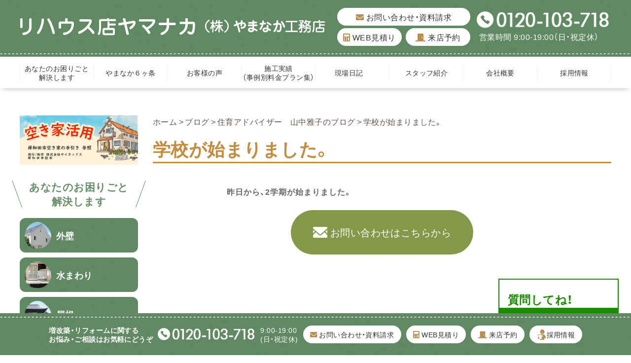

--- FILE ---
content_type: text/html; charset=UTF-8
request_url: https://www.39yamanaka.com/blog/b_staff/gako.html
body_size: 11143
content:
<!DOCTYPE html>
<html lang="ja">

<head>
    <meta charset="utf-8">
    <meta http-equiv="X-UA-Compatible" content="IE=edge">
    <meta name="viewport" content="width=device-width, user-scalable=yes, maximum-scale=1.0, minimum-scale=1.0">
    <meta name="format-detection" content="telephone=no">
    <meta name="description" content="昨日から、2学期が始まりました。">


    <!-- <meta name="keywords" content="リフォーム,岸和田市,リハウス店ヤマナカ,大阪府,やまなか工務店"> -->
    <title>学校が始まりました。｜岸和田市｜リフォーム｜リハウス店ヤマナカ（やまなか工務店）</title>
    <script src="//ajax.googleapis.com/ajax/libs/jquery/2.2.4/jquery.min.js"></script>
    <script>
        window.jQuery || document.write('<script src="https://www.39yamanaka.com/wp-content/themes/39yamanaka/assets/js/lib/jquery.js"><\/script>')
    </script>
    <link rel="stylesheet" href="https://cdn.jsdelivr.net/npm/yakuhanjp@3.0.0/dist/css/yakuhanjp.min.css">
    <link rel="stylesheet" href="https://use.fontawesome.com/releases/v5.15.1/css/all.css">
    <link rel="stylesheet" href="https://www.39yamanaka.com/wp-content/themes/39yamanaka/assets/css/base.css">
    <link rel="stylesheet" href="https://www.39yamanaka.com/wp-content/themes/39yamanaka/assets/css/layout.css?20260115-1">
    <link rel="stylesheet" href="https://www.39yamanaka.com/wp-content/themes/39yamanaka/style.css">
            <link rel="stylesheet" href="https://www.39yamanaka.com/wp-content/themes/39yamanaka/assets/pages.css?20211219">
            <link rel="icon" type="image/vnd.microsoft.icon" href="assets/images/common/favicon.ico">
    <link rel="apple-touch-icon" href="https://www.39yamanaka.com/wp-content/themes/39yamanaka/assets/images/common/touchicon.png">
    <link rel="stylesheet" href="https://www.39yamanaka.com/wp-content/themes/39yamanaka/assets/old_css/old_css.css">
<link rel="stylesheet" href="https://www.39yamanaka.com/wp-content/themes/39yamanaka/assets/old_css/whole.css?20211219">
<link rel="stylesheet" href="https://www.39yamanaka.com/wp-content/themes/39yamanaka/assets/old_css/common_memory.css?20211219">
<link rel="stylesheet" href="https://www.39yamanaka.com/wp-content/themes/39yamanaka/assets/old_css/responsive.css?20211219">    <meta name='robots' content='max-image-preview:large' />
<link rel="alternate" title="oEmbed (JSON)" type="application/json+oembed" href="https://www.39yamanaka.com/wp-json/oembed/1.0/embed?url=https%3A%2F%2Fwww.39yamanaka.com%2Fblog%2Fb_staff%2Fgako.html" />
<link rel="alternate" title="oEmbed (XML)" type="text/xml+oembed" href="https://www.39yamanaka.com/wp-json/oembed/1.0/embed?url=https%3A%2F%2Fwww.39yamanaka.com%2Fblog%2Fb_staff%2Fgako.html&#038;format=xml" />
<style id='wp-img-auto-sizes-contain-inline-css' type='text/css'>
img:is([sizes=auto i],[sizes^="auto," i]){contain-intrinsic-size:3000px 1500px}
/*# sourceURL=wp-img-auto-sizes-contain-inline-css */
</style>
<style id='wp-emoji-styles-inline-css' type='text/css'>

	img.wp-smiley, img.emoji {
		display: inline !important;
		border: none !important;
		box-shadow: none !important;
		height: 1em !important;
		width: 1em !important;
		margin: 0 0.07em !important;
		vertical-align: -0.1em !important;
		background: none !important;
		padding: 0 !important;
	}
/*# sourceURL=wp-emoji-styles-inline-css */
</style>
<style id='wp-block-library-inline-css' type='text/css'>
:root{--wp-block-synced-color:#7a00df;--wp-block-synced-color--rgb:122,0,223;--wp-bound-block-color:var(--wp-block-synced-color);--wp-editor-canvas-background:#ddd;--wp-admin-theme-color:#007cba;--wp-admin-theme-color--rgb:0,124,186;--wp-admin-theme-color-darker-10:#006ba1;--wp-admin-theme-color-darker-10--rgb:0,107,160.5;--wp-admin-theme-color-darker-20:#005a87;--wp-admin-theme-color-darker-20--rgb:0,90,135;--wp-admin-border-width-focus:2px}@media (min-resolution:192dpi){:root{--wp-admin-border-width-focus:1.5px}}.wp-element-button{cursor:pointer}:root .has-very-light-gray-background-color{background-color:#eee}:root .has-very-dark-gray-background-color{background-color:#313131}:root .has-very-light-gray-color{color:#eee}:root .has-very-dark-gray-color{color:#313131}:root .has-vivid-green-cyan-to-vivid-cyan-blue-gradient-background{background:linear-gradient(135deg,#00d084,#0693e3)}:root .has-purple-crush-gradient-background{background:linear-gradient(135deg,#34e2e4,#4721fb 50%,#ab1dfe)}:root .has-hazy-dawn-gradient-background{background:linear-gradient(135deg,#faaca8,#dad0ec)}:root .has-subdued-olive-gradient-background{background:linear-gradient(135deg,#fafae1,#67a671)}:root .has-atomic-cream-gradient-background{background:linear-gradient(135deg,#fdd79a,#004a59)}:root .has-nightshade-gradient-background{background:linear-gradient(135deg,#330968,#31cdcf)}:root .has-midnight-gradient-background{background:linear-gradient(135deg,#020381,#2874fc)}:root{--wp--preset--font-size--normal:16px;--wp--preset--font-size--huge:42px}.has-regular-font-size{font-size:1em}.has-larger-font-size{font-size:2.625em}.has-normal-font-size{font-size:var(--wp--preset--font-size--normal)}.has-huge-font-size{font-size:var(--wp--preset--font-size--huge)}.has-text-align-center{text-align:center}.has-text-align-left{text-align:left}.has-text-align-right{text-align:right}.has-fit-text{white-space:nowrap!important}#end-resizable-editor-section{display:none}.aligncenter{clear:both}.items-justified-left{justify-content:flex-start}.items-justified-center{justify-content:center}.items-justified-right{justify-content:flex-end}.items-justified-space-between{justify-content:space-between}.screen-reader-text{border:0;clip-path:inset(50%);height:1px;margin:-1px;overflow:hidden;padding:0;position:absolute;width:1px;word-wrap:normal!important}.screen-reader-text:focus{background-color:#ddd;clip-path:none;color:#444;display:block;font-size:1em;height:auto;left:5px;line-height:normal;padding:15px 23px 14px;text-decoration:none;top:5px;width:auto;z-index:100000}html :where(.has-border-color){border-style:solid}html :where([style*=border-top-color]){border-top-style:solid}html :where([style*=border-right-color]){border-right-style:solid}html :where([style*=border-bottom-color]){border-bottom-style:solid}html :where([style*=border-left-color]){border-left-style:solid}html :where([style*=border-width]){border-style:solid}html :where([style*=border-top-width]){border-top-style:solid}html :where([style*=border-right-width]){border-right-style:solid}html :where([style*=border-bottom-width]){border-bottom-style:solid}html :where([style*=border-left-width]){border-left-style:solid}html :where(img[class*=wp-image-]){height:auto;max-width:100%}:where(figure){margin:0 0 1em}html :where(.is-position-sticky){--wp-admin--admin-bar--position-offset:var(--wp-admin--admin-bar--height,0px)}@media screen and (max-width:600px){html :where(.is-position-sticky){--wp-admin--admin-bar--position-offset:0px}}

/*# sourceURL=wp-block-library-inline-css */
</style><style id='global-styles-inline-css' type='text/css'>
:root{--wp--preset--aspect-ratio--square: 1;--wp--preset--aspect-ratio--4-3: 4/3;--wp--preset--aspect-ratio--3-4: 3/4;--wp--preset--aspect-ratio--3-2: 3/2;--wp--preset--aspect-ratio--2-3: 2/3;--wp--preset--aspect-ratio--16-9: 16/9;--wp--preset--aspect-ratio--9-16: 9/16;--wp--preset--color--black: #000000;--wp--preset--color--cyan-bluish-gray: #abb8c3;--wp--preset--color--white: #ffffff;--wp--preset--color--pale-pink: #f78da7;--wp--preset--color--vivid-red: #cf2e2e;--wp--preset--color--luminous-vivid-orange: #ff6900;--wp--preset--color--luminous-vivid-amber: #fcb900;--wp--preset--color--light-green-cyan: #7bdcb5;--wp--preset--color--vivid-green-cyan: #00d084;--wp--preset--color--pale-cyan-blue: #8ed1fc;--wp--preset--color--vivid-cyan-blue: #0693e3;--wp--preset--color--vivid-purple: #9b51e0;--wp--preset--gradient--vivid-cyan-blue-to-vivid-purple: linear-gradient(135deg,rgb(6,147,227) 0%,rgb(155,81,224) 100%);--wp--preset--gradient--light-green-cyan-to-vivid-green-cyan: linear-gradient(135deg,rgb(122,220,180) 0%,rgb(0,208,130) 100%);--wp--preset--gradient--luminous-vivid-amber-to-luminous-vivid-orange: linear-gradient(135deg,rgb(252,185,0) 0%,rgb(255,105,0) 100%);--wp--preset--gradient--luminous-vivid-orange-to-vivid-red: linear-gradient(135deg,rgb(255,105,0) 0%,rgb(207,46,46) 100%);--wp--preset--gradient--very-light-gray-to-cyan-bluish-gray: linear-gradient(135deg,rgb(238,238,238) 0%,rgb(169,184,195) 100%);--wp--preset--gradient--cool-to-warm-spectrum: linear-gradient(135deg,rgb(74,234,220) 0%,rgb(151,120,209) 20%,rgb(207,42,186) 40%,rgb(238,44,130) 60%,rgb(251,105,98) 80%,rgb(254,248,76) 100%);--wp--preset--gradient--blush-light-purple: linear-gradient(135deg,rgb(255,206,236) 0%,rgb(152,150,240) 100%);--wp--preset--gradient--blush-bordeaux: linear-gradient(135deg,rgb(254,205,165) 0%,rgb(254,45,45) 50%,rgb(107,0,62) 100%);--wp--preset--gradient--luminous-dusk: linear-gradient(135deg,rgb(255,203,112) 0%,rgb(199,81,192) 50%,rgb(65,88,208) 100%);--wp--preset--gradient--pale-ocean: linear-gradient(135deg,rgb(255,245,203) 0%,rgb(182,227,212) 50%,rgb(51,167,181) 100%);--wp--preset--gradient--electric-grass: linear-gradient(135deg,rgb(202,248,128) 0%,rgb(113,206,126) 100%);--wp--preset--gradient--midnight: linear-gradient(135deg,rgb(2,3,129) 0%,rgb(40,116,252) 100%);--wp--preset--font-size--small: 13px;--wp--preset--font-size--medium: 20px;--wp--preset--font-size--large: 36px;--wp--preset--font-size--x-large: 42px;--wp--preset--spacing--20: 0.44rem;--wp--preset--spacing--30: 0.67rem;--wp--preset--spacing--40: 1rem;--wp--preset--spacing--50: 1.5rem;--wp--preset--spacing--60: 2.25rem;--wp--preset--spacing--70: 3.38rem;--wp--preset--spacing--80: 5.06rem;--wp--preset--shadow--natural: 6px 6px 9px rgba(0, 0, 0, 0.2);--wp--preset--shadow--deep: 12px 12px 50px rgba(0, 0, 0, 0.4);--wp--preset--shadow--sharp: 6px 6px 0px rgba(0, 0, 0, 0.2);--wp--preset--shadow--outlined: 6px 6px 0px -3px rgb(255, 255, 255), 6px 6px rgb(0, 0, 0);--wp--preset--shadow--crisp: 6px 6px 0px rgb(0, 0, 0);}:where(.is-layout-flex){gap: 0.5em;}:where(.is-layout-grid){gap: 0.5em;}body .is-layout-flex{display: flex;}.is-layout-flex{flex-wrap: wrap;align-items: center;}.is-layout-flex > :is(*, div){margin: 0;}body .is-layout-grid{display: grid;}.is-layout-grid > :is(*, div){margin: 0;}:where(.wp-block-columns.is-layout-flex){gap: 2em;}:where(.wp-block-columns.is-layout-grid){gap: 2em;}:where(.wp-block-post-template.is-layout-flex){gap: 1.25em;}:where(.wp-block-post-template.is-layout-grid){gap: 1.25em;}.has-black-color{color: var(--wp--preset--color--black) !important;}.has-cyan-bluish-gray-color{color: var(--wp--preset--color--cyan-bluish-gray) !important;}.has-white-color{color: var(--wp--preset--color--white) !important;}.has-pale-pink-color{color: var(--wp--preset--color--pale-pink) !important;}.has-vivid-red-color{color: var(--wp--preset--color--vivid-red) !important;}.has-luminous-vivid-orange-color{color: var(--wp--preset--color--luminous-vivid-orange) !important;}.has-luminous-vivid-amber-color{color: var(--wp--preset--color--luminous-vivid-amber) !important;}.has-light-green-cyan-color{color: var(--wp--preset--color--light-green-cyan) !important;}.has-vivid-green-cyan-color{color: var(--wp--preset--color--vivid-green-cyan) !important;}.has-pale-cyan-blue-color{color: var(--wp--preset--color--pale-cyan-blue) !important;}.has-vivid-cyan-blue-color{color: var(--wp--preset--color--vivid-cyan-blue) !important;}.has-vivid-purple-color{color: var(--wp--preset--color--vivid-purple) !important;}.has-black-background-color{background-color: var(--wp--preset--color--black) !important;}.has-cyan-bluish-gray-background-color{background-color: var(--wp--preset--color--cyan-bluish-gray) !important;}.has-white-background-color{background-color: var(--wp--preset--color--white) !important;}.has-pale-pink-background-color{background-color: var(--wp--preset--color--pale-pink) !important;}.has-vivid-red-background-color{background-color: var(--wp--preset--color--vivid-red) !important;}.has-luminous-vivid-orange-background-color{background-color: var(--wp--preset--color--luminous-vivid-orange) !important;}.has-luminous-vivid-amber-background-color{background-color: var(--wp--preset--color--luminous-vivid-amber) !important;}.has-light-green-cyan-background-color{background-color: var(--wp--preset--color--light-green-cyan) !important;}.has-vivid-green-cyan-background-color{background-color: var(--wp--preset--color--vivid-green-cyan) !important;}.has-pale-cyan-blue-background-color{background-color: var(--wp--preset--color--pale-cyan-blue) !important;}.has-vivid-cyan-blue-background-color{background-color: var(--wp--preset--color--vivid-cyan-blue) !important;}.has-vivid-purple-background-color{background-color: var(--wp--preset--color--vivid-purple) !important;}.has-black-border-color{border-color: var(--wp--preset--color--black) !important;}.has-cyan-bluish-gray-border-color{border-color: var(--wp--preset--color--cyan-bluish-gray) !important;}.has-white-border-color{border-color: var(--wp--preset--color--white) !important;}.has-pale-pink-border-color{border-color: var(--wp--preset--color--pale-pink) !important;}.has-vivid-red-border-color{border-color: var(--wp--preset--color--vivid-red) !important;}.has-luminous-vivid-orange-border-color{border-color: var(--wp--preset--color--luminous-vivid-orange) !important;}.has-luminous-vivid-amber-border-color{border-color: var(--wp--preset--color--luminous-vivid-amber) !important;}.has-light-green-cyan-border-color{border-color: var(--wp--preset--color--light-green-cyan) !important;}.has-vivid-green-cyan-border-color{border-color: var(--wp--preset--color--vivid-green-cyan) !important;}.has-pale-cyan-blue-border-color{border-color: var(--wp--preset--color--pale-cyan-blue) !important;}.has-vivid-cyan-blue-border-color{border-color: var(--wp--preset--color--vivid-cyan-blue) !important;}.has-vivid-purple-border-color{border-color: var(--wp--preset--color--vivid-purple) !important;}.has-vivid-cyan-blue-to-vivid-purple-gradient-background{background: var(--wp--preset--gradient--vivid-cyan-blue-to-vivid-purple) !important;}.has-light-green-cyan-to-vivid-green-cyan-gradient-background{background: var(--wp--preset--gradient--light-green-cyan-to-vivid-green-cyan) !important;}.has-luminous-vivid-amber-to-luminous-vivid-orange-gradient-background{background: var(--wp--preset--gradient--luminous-vivid-amber-to-luminous-vivid-orange) !important;}.has-luminous-vivid-orange-to-vivid-red-gradient-background{background: var(--wp--preset--gradient--luminous-vivid-orange-to-vivid-red) !important;}.has-very-light-gray-to-cyan-bluish-gray-gradient-background{background: var(--wp--preset--gradient--very-light-gray-to-cyan-bluish-gray) !important;}.has-cool-to-warm-spectrum-gradient-background{background: var(--wp--preset--gradient--cool-to-warm-spectrum) !important;}.has-blush-light-purple-gradient-background{background: var(--wp--preset--gradient--blush-light-purple) !important;}.has-blush-bordeaux-gradient-background{background: var(--wp--preset--gradient--blush-bordeaux) !important;}.has-luminous-dusk-gradient-background{background: var(--wp--preset--gradient--luminous-dusk) !important;}.has-pale-ocean-gradient-background{background: var(--wp--preset--gradient--pale-ocean) !important;}.has-electric-grass-gradient-background{background: var(--wp--preset--gradient--electric-grass) !important;}.has-midnight-gradient-background{background: var(--wp--preset--gradient--midnight) !important;}.has-small-font-size{font-size: var(--wp--preset--font-size--small) !important;}.has-medium-font-size{font-size: var(--wp--preset--font-size--medium) !important;}.has-large-font-size{font-size: var(--wp--preset--font-size--large) !important;}.has-x-large-font-size{font-size: var(--wp--preset--font-size--x-large) !important;}
/*# sourceURL=global-styles-inline-css */
</style>

<style id='classic-theme-styles-inline-css' type='text/css'>
/*! This file is auto-generated */
.wp-block-button__link{color:#fff;background-color:#32373c;border-radius:9999px;box-shadow:none;text-decoration:none;padding:calc(.667em + 2px) calc(1.333em + 2px);font-size:1.125em}.wp-block-file__button{background:#32373c;color:#fff;text-decoration:none}
/*# sourceURL=/wp-includes/css/classic-themes.min.css */
</style>
<link rel='stylesheet' id='wp-pagenavi-css' href='https://www.39yamanaka.com/wp-content/plugins/wp-pagenavi/pagenavi-css.css?ver=2.70' type='text/css' media='all' />
<link rel="https://api.w.org/" href="https://www.39yamanaka.com/wp-json/" /><link rel="alternate" title="JSON" type="application/json" href="https://www.39yamanaka.com/wp-json/wp/v2/posts/13980" /><link rel="EditURI" type="application/rsd+xml" title="RSD" href="https://www.39yamanaka.com/xmlrpc.php?rsd" />
<meta name="generator" content="WordPress 6.9" />
<link rel="canonical" href="https://www.39yamanaka.com/blog/b_staff/gako.html" />
<link rel='shortlink' href='https://www.39yamanaka.com/?p=13980' />
    <!-- Google tag (gtag.js) -->
    <script async src="https://www.googletagmanager.com/gtag/js?id=G-M26VCTEQGP"></script>
    <script>
        window.dataLayer = window.dataLayer || [];

        function gtag() {
            dataLayer.push(arguments);
        }
        gtag('js', new Date());

        gtag('config', 'G-M26VCTEQGP');
    </script>
    <!-- clarity -->
    <script type="text/javascript">
        (function(c, l, a, r, i, t, y) {
            c[a] = c[a] || function() {
                (c[a].q = c[a].q || []).push(arguments)
            };
            t = l.createElement(r);
            t.async = 1;
            t.src = "https://www.clarity.ms/tag/" + i;
            y = l.getElementsByTagName(r)[0];
            y.parentNode.insertBefore(t, y);
        })(window, document, "clarity", "script", "rnvgsbmca4");
    </script>
</head>

<body id="Top" data-ip="162.43.121.142">
    <div class="wrapper">
        <header class="site-header">
            <div class="site-header__contents">
                <div class="site-header__contents__inner l-grid l-inner__type01">
                    <div class="site-header__logo"> <a href="https://www.39yamanaka.com/" class="hvop"> <img src="https://www.39yamanaka.com/wp-content/themes/39yamanaka/assets/images/common/sitelogo2022.png" class="disp-pc" width="620" alt="リハウス店ヤマナカ（やまなか工務店）"> <img src="https://www.39yamanaka.com/wp-content/themes/39yamanaka/assets/images/common/sitelogo-sp2022.png" class="disp-tab" width="284" alt="リハウス店ヤマナカ（やまなか工務店）"> </a> </div>
                    <div class="site-header__guide l-grid">
                        <div class="header-guide__btn">
                            <ul class="btn-list l-grid">
                                <li><a href="https://www.39yamanaka.com/inquiry" class="hvop"><i class="fas fa-envelope"></i> お問い合わせ・資料請求</a></li>
                                <li><a href="https://www.39yamanaka.com/mitumori" class="hvop"><i class="fas fa-calculator"></i> WEB見積り</a></li>
                                <li><a href="https://www.39yamanaka.com/yoyaku" class="hvop"><i class="fas fa-door-closed"></i> 来店予約</a></li>
                            </ul>
                        </div>
                        <div class="header-guide__tel">
                            <p class="tel-num"><a href="tel:0120-103-718"><img src="https://www.39yamanaka.com/wp-content/themes/39yamanaka/assets/images/common/tel-wh2022.png" width="273" alt="0120-103-718"></a></p>
                            <p class="tel-text">営業時間 9:00-19:00（日・祝定休）</p>
                        </div>
                    </div>
                </div>
            </div>
            <div class="site-header__trigger disp-sp js-headerTrigger">
                <div class="trigger-icon"><span></span><span></span><span></span></div>
            </div>
            <nav class="global-nav hoge">
                <div class="menu-header-container"><ul class="global-nav__list l-grid l-inner__type01"><li id="menu-item-85062" class="menu-item menu-item-type-post_type menu-item-object-page menu-item-85062"><a class='hvop l-grid' href="https://www.39yamanaka.com/trouble_solution">あなたのお困りごと<br>解決します</a></li>
<li id="menu-item-89938" class="menu-item menu-item-type-post_type menu-item-object-page menu-item-89938"><a class='hvop l-grid' href="https://www.39yamanaka.com/promise">やまなか６ヶ条</a></li>
<li id="menu-item-120124" class="menu-item menu-item-type-taxonomy menu-item-object-category menu-item-120124"><a class='hvop l-grid' href="https://www.39yamanaka.com/advanced">お客様の声</a></li>
<li id="menu-item-39" class="menu-item menu-item-type-taxonomy menu-item-object-category menu-item-39"><a class='hvop l-grid' href="https://www.39yamanaka.com/works">施工実績<br>（事例別料金プラン集）</a></li>
<li id="menu-item-134554" class="menu-item menu-item-type-taxonomy menu-item-object-category menu-item-134554"><a class='hvop l-grid' href="https://www.39yamanaka.com/memory/m_kouji">現場日記　</a></li>
<li id="menu-item-28924" class="menu-item menu-item-type-taxonomy menu-item-object-category menu-item-28924"><a class='hvop l-grid' href="https://www.39yamanaka.com/staff">スタッフ紹介</a></li>
<li id="menu-item-122472" class="menu-item menu-item-type-post_type menu-item-object-page menu-item-122472"><a class='hvop l-grid' href="https://www.39yamanaka.com/company">会社概要</a></li>
<li id="menu-item-96296" class="menu-item menu-item-type-post_type menu-item-object-page menu-item-96296"><a class='hvop l-grid' href="https://www.39yamanaka.com/recruit">採用情報</a></li>
</ul></div>                <div class="global-nav__contents disp-sp">
                    <div class="header-guide__btn">
                        <ul class="btn-list l-grid">
                            <li><a href="https://www.39yamanaka.com/inquiry" class="hvop"><i class="fas fa-envelope"></i> お問い合わせ・資料請求</a></li>
                            <li><a href="https://www.39yamanaka.com/mitumori" class="hvop"><i class="fas fa-calculator"></i> WEB見積り</a></li>
                            <li><a href="https://www.39yamanaka.com/yoyaku" class="hvop"><i class="fas fa-door-closed"></i> 来店予約</a></li>
                        </ul>
                    </div>
                    <div class="header-guide__tel">
                        <p class="tel-num"><a href="tel:0120-103-718"><img src="https://www.39yamanaka.com/wp-content/themes/39yamanaka/assets/images/common/tel-wh.png" width="273" alt="0120-103-718"></a></p>
                        <p class="tel-text">営業時間 9:00-19:00（日・祝定休）</p>
                    </div>
                </div>
            </nav>
        </header><div class="page-wrapper l-grid l-inner__type01">
  <aside class="site-side">
    <div class="site-side__block">
        <a href="/kisiwadasiakiyahouti4tunokaiketuann20250821" class="akiya-banner"><img src="https://www.39yamanaka.com/wp-content/themes/39yamanaka/assets/images/common/akiya_banner.jpg" alt="空き家活用"></a>
    </div>
    <div class="site-side__block">
        <p class="block__title m-title__type01"><span>あなたのお困りごと<br>
                解決します</span></p>
        <div class="block__contents">
            <ul class="side-menu01">
                <li> <a href="https://www.39yamanaka.com/trouble_solution_outerwall" class="l-grid hvop">
                        <div class="nav-image"><img src="https://www.39yamanaka.com/wp-content/themes/39yamanaka/assets/images/common/side01-1.png" width="54" alt="外壁"></div>
                        <p class="nav-text">外壁</p>
                    </a> </li>
                <li> <a href="https://www.39yamanaka.com/trouble_solution_bathroom" class="l-grid hvop">
                        <div class="nav-image"><img src="https://www.39yamanaka.com/wp-content/themes/39yamanaka/assets/images/common/side01-2.png" width="54" alt="水まわり"></div>
                        <p class="nav-text">水まわり</p>
                    </a> </li>
                <li> <a href="https://www.39yamanaka.com/trouble_solution_roof" class="l-grid hvop">
                        <div class="nav-image"><img src="https://www.39yamanaka.com/wp-content/themes/39yamanaka/assets/images/common/side01-3.png" width="54" alt="屋根"></div>
                        <p class="nav-text">屋根</p>
                    </a> </li>
                <li> <a href="https://www.39yamanaka.com/trouble_solution_living_room" class="l-grid hvop">
                        <div class="nav-image"><img src="https://www.39yamanaka.com/wp-content/themes/39yamanaka/assets/images/common/side01-4.png" width="54" alt="リビング・お部屋"></div>
                        <p class="nav-text">リビング・お部屋</p>
                    </a> </li>
                <li> <a href="https://www.39yamanaka.com/trouble_solution_veranda" class="l-grid hvop">
                        <div class="nav-image"><img src="https://www.39yamanaka.com/wp-content/themes/39yamanaka/assets/images/common/side01-5.png" width="54" alt="ベランダ"></div>
                        <p class="nav-text">ベランダ</p>
                    </a> </li>
                <li> <a href="https://www.39yamanaka.com/trouble_solution_door_window" class="l-grid hvop">
                        <div class="nav-image"><img src="https://www.39yamanaka.com/wp-content/themes/39yamanaka/assets/images/common/side01-6.png" width="54" alt="ドア・窓"></div>
                        <p class="nav-text">ドア・窓</p>
                    </a> </li>
                <li> <a href="https://www.39yamanaka.com/trouble_solution_garden" class="l-grid hvop">
                        <div class="nav-image"><img src="https://www.39yamanaka.com/wp-content/themes/39yamanaka/assets/images/common/side01-7.png" width="54" alt="お庭"></div>
                        <p class="nav-text">お庭</p>
                    </a> </li>
                <li> <a href="https://www.39yamanaka.com/trouble_solution_others" class="l-grid hvop">
                        <div class="nav-image"><img src="https://www.39yamanaka.com/wp-content/themes/39yamanaka/assets/images/common/side01-8.png" width="54" alt="その他"></div>
                        <p class="nav-text">その他</p>
                    </a> </li>
            </ul>
        </div>
    </div>
    <div class="site-side__block">
        <div class="block__contents">
            <ul class="side-menu02">
                <li> <a href="https://www.39yamanaka.com/docchi" class="l-grid hvop">
                        <p class="nav-text">建て替えと<br>
                            全面リフォーム<br>
                            どっちがお得?</p>
                        <div class="nav-image"><img src="https://www.39yamanaka.com/wp-content/themes/39yamanaka/assets/images/common/side02-1.png" width="82" alt=""></div>
                    </a> </li>
                <li> <a href="https://www.39yamanaka.com/topics/mak.html" class="l-grid hvop">
                        <p class="nav-text">低コストでできる<br>
                            地震対策</p>
                        <div class="nav-image"><img src="https://www.39yamanaka.com/wp-content/themes/39yamanaka/assets/images/common/side02-2.png" width="82" alt=""></div>
                    </a> </li>
            </ul>
        </div>
    </div>
    <div class="site-side__block">
        <div class="block__contents">
            <ul class="side-menu03">
                <li> <a href="https://www.39yamanaka.com/works" class="l-grid hvop">
                        <p class="nav-text">施工実績</p>
                        <div class="nav-image"><img src="https://www.39yamanaka.com/wp-content/themes/39yamanaka/assets/images/common/side03-1.png" width="123" alt=""></div>
                    </a> </li>
                <li> <a href="https://www.39yamanaka.com/advanced" class="l-grid hvop">
                        <p class="nav-text"><span>掲載数<br>
                                岸和田ナンバー１！</span><br>
                            お客様の声</p>
                        <div class="nav-image"><img src="https://www.39yamanaka.com/wp-content/themes/39yamanaka/assets/images/common/side03-2.png" width="123" alt=""></div>
                    </a> </li>
            </ul>
        </div>
    </div>
    <div class="site-side__block">
        <div class="block__contents">
            <div class="side-bnr"><a href="/tenjisitu" class="hvop"><img src="/wp-content/uploads/2022/08/side11.png" alt="見てさわって実感展示室"></a></div>
        </div>
    </div>
    <div class="site-side__block">
        <div class="block__contents">
            <div class="side-bnr"><a href="/interview" class="hvop"><img src="/wp-content/uploads/2022/08/side22.png" alt="お客様インタビュー"></a></div>
        </div>
    </div>
    <div class="site-side__block">
        <div class="block__contents">
            <ul class="side-menu04">
                <li> <a href="https://www.39yamanaka.com/promise" class="l-grid hvop">
                        <div class="nav-image"><img src="https://www.39yamanaka.com/wp-content/themes/39yamanaka/assets/images/common/side04-1.png" width="54" alt="やまなか6ヶ条"></div>
                        <p class="nav-text">やまなか6ヶ条</p>
                    </a> </li>
                <li> <a href="/kouji" class="l-grid hvop">
                        <div class="nav-image"><img src="https://www.39yamanaka.com/wp-content/themes/39yamanaka/assets/images/common/side04-2.png" width="54" alt="動画でみる 工事現場"></div>
                        <p class="nav-text"><span>動画でみる</span>工事現場</p>
                    </a> </li>
                <li> <a href="https://www.39yamanaka.com/memory/m_kouji" class="l-grid hvop">
                        <div class="nav-image"><img src="https://www.39yamanaka.com/wp-content/themes/39yamanaka/assets/images/common/side04-3.png" width="54" alt="現場日記"></div>
                        <p class="nav-text">現場日記</p>
                    </a> </li>
                <li> <a href="https://www.39yamanaka.com/s_blog" class="l-grid hvop">
                        <div class="nav-image"><img src="https://www.39yamanaka.com/wp-content/themes/39yamanaka/assets/images/common/side04-4.png" width="54" alt="スタッフブログ"></div>
                        <p class="nav-text">スタッフブログ</p>
                    </a> </li>
                <li> <a href="https://www.39yamanaka.com/event" class="l-grid hvop">
                        <div class="nav-image"><img src="https://www.39yamanaka.com/wp-content/themes/39yamanaka/assets/images/common/side04-5.png" width="54" alt="イベント情報"></div>
                        <p class="nav-text">イベント情報</p>
                    </a> </li>
            </ul>
        </div>
    </div>
    <div class="site-side__block">
        <p class="block__title m-title__type01"><span>住まいの増改築<br>
                リフォーム<br>
                おまかせください</span></p>
        <div class="block__contents">
            <ul class="side-menu05">
                <li> <a href="https://www.39yamanaka.com/tosou" class="l-grid hvop">
                        <p class="nav-text">無料外壁診断<br>
                            受付中</p>
                        <div class="nav-image"><img src="https://www.39yamanaka.com/wp-content/themes/39yamanaka/assets/images/common/side05-1.png" width="80" alt="無料外壁診断受付中"></div>
                    </a> </li>
                <li> <a href="https://www.39yamanaka.com/expensive" class="l-grid hvop">
                        <p class="nav-text">500万円以上の<br>
                            リフォーム</p>
                        <div class="nav-image"><img src="https://www.39yamanaka.com/wp-content/themes/39yamanaka/assets/images/common/side05-2.png" width="80" alt="500万円以上のリフォーム"></div>
                    </a> </li>
                <li> <a href="https://www.39yamanaka.com/kazoku" class="l-grid hvop">
                        <p class="nav-text">住育の家</p>
                        <div class="nav-image"><img src="https://www.39yamanaka.com/wp-content/themes/39yamanaka/assets/images/common/side05-3.png" width="80" alt="住育の家"></div>
                    </a> </li>
                <li> <a href="https://www.39yamanaka.com/beran" class="l-grid hvop">
                        <p class="nav-text">ベランダ増築</p>
                        <div class="nav-image"><img src="https://www.39yamanaka.com/wp-content/themes/39yamanaka/assets/images/common/side05-4.png" width="80" alt="ベランダ増築"></div>
                    </a> </li>
                <li> <a href="https://www.39yamanaka.com/seismic_diagnosis" class="l-grid hvop">
                        <p class="nav-text">耐震診断</p>
                        <div class="nav-image"><img src="https://www.39yamanaka.com/wp-content/themes/39yamanaka/assets/images/common/side05-5.png" width="80" alt="耐震診断"></div>
                    </a> </li>
            </ul>
        </div>
    </div>
    <div class="site-side__block">
        <p class="block__title m-title__type02">やまなか工務店について</p>
        <div class="block__contents">
            <ul class="side-menu06">
                <li> <a href="https://www.39yamanaka.com/keireki" class="l-grid hvop">
                        <div class="nav-image"><img src="https://www.39yamanaka.com/wp-content/themes/39yamanaka/assets/images/common/side06-1.png" width="33" alt="代表プロフィール"></div>
                        <p class="nav-text">代表プロフィール</p>
                    </a> </li>
                <li> <a href="https://www.39yamanaka.com/sougyou" class="l-grid hvop">
                        <div class="nav-image"><img src="https://www.39yamanaka.com/wp-content/themes/39yamanaka/assets/images/common/side06-2.png" width="33" alt="創業物語"></div>
                        <p class="nav-text">創業物語</p>
                    </a> </li>
                <li> <a href="https://www.39yamanaka.com/movie" class="l-grid hvop">
                        <div class="nav-image"><img src="https://www.39yamanaka.com/wp-content/themes/39yamanaka/assets/images/common/side06-3.png" width="33" alt="動画でみるやまなか工務店"></div>
                        <p class="nav-text">動画でみる<br>
                            やまなか工務店</p>
                    </a> </li>
                <li> <a href="https://www.39yamanaka.com/company" class="l-grid hvop">
                        <div class="nav-image"><img src="https://www.39yamanaka.com/wp-content/themes/39yamanaka/assets/images/common/side06-4.png" width="33" alt="会社案内"></div>
                        <p class="nav-text">会社案内</p>
                    </a> </li>
                <li> <a href="https://www.39yamanaka.com/staff" class="l-grid hvop">
                        <div class="nav-image"><img src="https://www.39yamanaka.com/wp-content/themes/39yamanaka/assets/images/common/side06-5.png" width="33" alt="スタッフ紹介"></div>
                        <p class="nav-text">スタッフ紹介</p>
                    </a> </li>
                <li> <a href="https://www.39yamanaka.com/thanks" class="l-grid hvop">
                        <div class="nav-image"><img src="https://www.39yamanaka.com/wp-content/themes/39yamanaka/assets/images/common/side06-6.png" width="33" alt="ニュースレター"></div>
                        <p class="nav-text">スタッフ通信</p>
                    </a> </li>
                <li> <a href="https://www.39yamanaka.com/hygiene_policy" class="l-grid hvop">
                        <div class="nav-image"><img src="https://www.39yamanaka.com/wp-content/themes/39yamanaka/assets/images/common/side06-7.png" width="33" alt="衛生ポリシー"></div>
                        <p class="nav-text">衛生ポリシー</p>
                    </a> </li>
            </ul>
        </div>
    </div>
    <div class="site-side__block">
        <p class="block__title m-title__type02">INFORMATION</p>
        <div class="block__contents">
            <div class="menu-secondary-container"><ul class="side-menu07"><li id="menu-item-91094" class="menu-item menu-item-type-post_type menu-item-object-page menu-item-91094"><a class='hvop l-grid' href="https://www.39yamanaka.com/?page_id=90617">リフォームの流れ　-ここまでやります！-</a></li>
<li id="menu-item-85024" class="menu-item menu-item-type-taxonomy menu-item-object-category menu-item-85024"><a class='hvop l-grid' href="https://www.39yamanaka.com/topics">NEWS＆トピックス</a></li>
<li id="menu-item-56" class="menu-item menu-item-type-post_type menu-item-object-page menu-item-56"><a class='hvop l-grid' href="https://www.39yamanaka.com/privacy">個人情報保護方針</a></li>
<li id="menu-item-53" class="menu-item menu-item-type-post_type menu-item-object-page menu-item-53"><a class='hvop l-grid' href="https://www.39yamanaka.com/sitemap">サイトマップ</a></li>
</ul></div>        </div>
    </div>
    <div class="site-side__block">
        <div class="block__contents">
            <div class="side-bnr"><a href="https://www.aplus.co.jp/index.html" class="hvop" target="_blank"><img src="/wp-content/uploads/2022/10/hapi.png" alt="はぴeリフォームローン"></a></div>
            <div class="side-bnr"><a href="https://machiyane-kishiwada.com/" class="hvop" target="_blank"><img src="https://www.39yamanaka.com/wp-content/themes/39yamanaka/assets/images/common/side-bnr1.png" alt="街の屋根やさん岸和田店"></a></div>
            <div class="side-bnr"><a href="https://kishiwadakumeda.benry.com/" class="hvop" target="_blank"><img src="https://www.39yamanaka.com/wp-content/themes/39yamanaka/assets/images/common/side-bnr2.jpg" alt="街の屋根やさん岸和田店"></a></div>
        </div>
    </div>
</aside>  <main class="site-main" id="common">
    <ul class="breadcrumb"><li><a href="https://www.39yamanaka.com" >ホーム</a></li><li><a href="https://www.39yamanaka.com/blog">ブログ</a></li><li><a href="https://www.39yamanaka.com/blog/b_staff">住育アドバイザー　山中雅子のブログ</a></li><li>学校が始まりました。</li></ul>    <div class="wp-block-group">
      <div class="wp-block-group__inner-container">
        <h1 class="wp-heading-1">学校が始まりました。</h1>
      </div>
    </div>
    <h4 class="ttl">昨日から、2学期が始まりました。</h4>                  <div class="wp-block-group">
        <div class="wp-block-group__inner-container">
          <div class="m-btn4" style="text-align: center; margin: 20px 0 40px;">
            <a href="https://www.39yamanaka.com/inquiry?page_url=https://www.39yamanaka.com/blog/b_staff/gako.html&page_title=学校が始まりました。" class="hvop">
              <span class="ico-mail">お問い合わせはこちらから</span>
            </a>
          </div>
        </div>
      </div>
          </main>
  <!-- /.page-wrapper -->
</div>
<footer class="site-footer">
  <div class="site-footer__link">
    <div class="l-inner__type01">
      <div class="menu-footer-container"><ul class="link-list l-grid"><li id="menu-item-38" class="menu-item menu-item-type-custom menu-item-object-custom menu-item-38"><a class='hvop l-grid' href="/">HOME</a></li>
<li id="menu-item-89948" class="menu-item menu-item-type-post_type menu-item-object-page menu-item-89948"><a class='hvop l-grid' href="https://www.39yamanaka.com/trouble_solution">あなたのお困りごと解決します</a></li>
<li id="menu-item-89940" class="menu-item menu-item-type-post_type menu-item-object-page menu-item-89940"><a class='hvop l-grid' href="https://www.39yamanaka.com/promise">やまなか６ヶ条</a></li>
<li id="menu-item-76" class="menu-item menu-item-type-taxonomy menu-item-object-category menu-item-76"><a class='hvop l-grid' href="https://www.39yamanaka.com/works">施工実績（事例別料金プラン集）</a></li>
<li id="menu-item-89949" class="menu-item menu-item-type-post_type menu-item-object-page menu-item-89949"><a class='hvop l-grid' href="https://www.39yamanaka.com/docchi">建て替えと全面リフォームどっちがお得</a></li>
<li id="menu-item-89944" class="menu-item menu-item-type-post_type menu-item-object-page menu-item-89944"><a class='hvop l-grid' href="https://www.39yamanaka.com/tenjisitu">見て触って実感　展示室</a></li>
<li id="menu-item-89947" class="menu-item menu-item-type-taxonomy menu-item-object-category menu-item-89947"><a class='hvop l-grid' href="https://www.39yamanaka.com/interview">お客様インタビュー</a></li>
<li id="menu-item-69" class="menu-item menu-item-type-taxonomy menu-item-object-category menu-item-69"><a class='hvop l-grid' href="https://www.39yamanaka.com/advanced">お客様の声</a></li>
<li id="menu-item-89946" class="menu-item menu-item-type-taxonomy menu-item-object-category menu-item-89946"><a class='hvop l-grid' href="https://www.39yamanaka.com/kouji">動画でみる工事現場</a></li>
<li id="menu-item-29009" class="menu-item menu-item-type-taxonomy menu-item-object-category menu-item-29009"><a class='hvop l-grid' href="https://www.39yamanaka.com/memory/m_kouji">現場日記　</a></li>
<li id="menu-item-73" class="menu-item menu-item-type-taxonomy menu-item-object-category menu-item-73"><a class='hvop l-grid' href="https://www.39yamanaka.com/staff">スタッフ紹介</a></li>
<li id="menu-item-9988" class="menu-item menu-item-type-custom menu-item-object-custom menu-item-9988"><a class='hvop l-grid' href="/s_blog">スタッフブログ</a></li>
<li id="menu-item-29011" class="menu-item menu-item-type-post_type menu-item-object-page menu-item-29011"><a class='hvop l-grid' href="https://www.39yamanaka.com/kazoku">家族を育む『住育』の家</a></li>
<li id="menu-item-122473" class="menu-item menu-item-type-post_type menu-item-object-page menu-item-122473"><a class='hvop l-grid' href="https://www.39yamanaka.com/company">会社概要</a></li>
<li id="menu-item-89945" class="menu-item menu-item-type-post_type menu-item-object-page menu-item-89945"><a class='hvop l-grid' href="https://www.39yamanaka.com/movie">動画でみるやまなか工務店</a></li>
<li id="menu-item-29014" class="menu-item menu-item-type-taxonomy menu-item-object-category menu-item-29014"><a class='hvop l-grid' href="https://www.39yamanaka.com/thanks">ありがとう通信</a></li>
<li id="menu-item-89951" class="menu-item menu-item-type-taxonomy menu-item-object-category menu-item-89951"><a class='hvop l-grid' href="https://www.39yamanaka.com/topics">お知らせ・新着情報</a></li>
<li id="menu-item-89950" class="menu-item menu-item-type-taxonomy menu-item-object-category menu-item-89950"><a class='hvop l-grid' href="https://www.39yamanaka.com/update">更新情報</a></li>
<li id="menu-item-67" class="menu-item menu-item-type-post_type menu-item-object-page menu-item-67"><a class='hvop l-grid' href="https://www.39yamanaka.com/flow">お仕事の流れ</a></li>
<li id="menu-item-91093" class="menu-item menu-item-type-post_type menu-item-object-page menu-item-91093"><a class='hvop l-grid' href="https://www.39yamanaka.com/?page_id=90617">リフォームの流れ　-ここまでやります！-</a></li>
<li id="menu-item-90466" class="menu-item menu-item-type-post_type menu-item-object-page menu-item-90466"><a class='hvop l-grid' href="https://www.39yamanaka.com/price">料金について</a></li>
<li id="menu-item-71" class="menu-item menu-item-type-taxonomy menu-item-object-category menu-item-71"><a class='hvop l-grid' href="https://www.39yamanaka.com/faq">よくある質問</a></li>
<li id="menu-item-89952" class="menu-item menu-item-type-post_type menu-item-object-page menu-item-89952"><a class='hvop l-grid' href="https://www.39yamanaka.com/mitumori">簡単WEB見積もり</a></li>
<li id="menu-item-89953" class="menu-item menu-item-type-post_type menu-item-object-page menu-item-89953"><a class='hvop l-grid' href="https://www.39yamanaka.com/yoyaku">来店予約</a></li>
<li id="menu-item-66" class="menu-item menu-item-type-post_type menu-item-object-page menu-item-66"><a class='hvop l-grid' href="https://www.39yamanaka.com/inquiry">お問い合わせ・資料請求</a></li>
<li id="menu-item-89954" class="menu-item menu-item-type-post_type menu-item-object-page menu-item-89954"><a class='hvop l-grid' href="https://www.39yamanaka.com/hygiene_policy">衛生ポリシー</a></li>
<li id="menu-item-61" class="menu-item menu-item-type-post_type menu-item-object-page menu-item-61"><a class='hvop l-grid' href="https://www.39yamanaka.com/privacy">個人情報保護方針</a></li>
<li id="menu-item-58" class="menu-item menu-item-type-post_type menu-item-object-page menu-item-58"><a class='hvop l-grid' href="https://www.39yamanaka.com/sitemap">サイトマップ</a></li>
</ul></div>    </div>
  </div>
  <div class="site-footer__contents">
    <div class="l-inner__type01">
      <div class="logo"> <img src="https://www.39yamanaka.com/wp-content/themes/39yamanaka/assets/images/common/sitelogo2022.png" class="disp-pc" width="741" alt="リハウス店ヤマナカ（やまなか工務店）"> <img src="https://www.39yamanaka.com/wp-content/themes/39yamanaka/assets/images/common/sitelogo-sp2022.png" class="disp-sp" width="284" alt="リハウス店ヤマナカ（やまなか工務店）"> </div>
      <div class="address l-grid">
        <p>〒596-0821 大阪府岸和田市小松里町142-2 OTビル2階</p>
        <p>TEL.0120-103-718</p>
      </div>
      <p class="copyright">&copy;やまなか工務店</p>
    </div>
    <div class="btn-pagetop"><a href="#Top" class="hvop scroll"><img src="https://www.39yamanaka.com/wp-content/themes/39yamanaka/assets/images/common/btn-pagetop.png" width="42" alt="PAGE TOP"></a></div>
  </div>
  <div class="site-footer__guide">
    <div class="l-inner__type01 l-grid no-wrap">
      <p class="guide-text">増改築・リフォームに関する<br>
        お悩み・ご相談はお気軽にどうぞ</p>
      <div class="guide-tel l-grid no-wrap">
        <p class="tel-num"><a href="tel:0120-103-718"><img src="https://www.39yamanaka.com/wp-content/themes/39yamanaka/assets/images/common/tel-wh2022.png" width="273" alt="0120-103-718"></a></p>
        <p class="tel-text">9:00-19:00<br class="disp-pc">
          (日・祝定休)</p>
      </div>
      <div class="guide-btn">
        <ul class="btn-list l-grid no-wrap">
          <li><a href="https://www.39yamanaka.com/inquiry" class="hvop"><i class="fas fa-envelope"></i> お問い合わせ・資料請求</a></li>
          <li><a href="https://www.39yamanaka.com/mitumori" class="hvop"><i class="fas fa-calculator"></i> WEB見積り</a></li>
          <li><a href="https://www.39yamanaka.com/yoyaku" class="hvop"><i class="fas fa-door-closed"></i> 来店予約</a></li>
          <li><a href="https://www.39yamanaka.com/recruit" class="hvop">採用情報</a></li>
        </ul>
      </div>
    </div>
  </div>
  <div class="smp_footer_flowmenu">
    <div class="smp_footer_flowmenu_box">
      <ul>
        <li><a href="tel:0120-103-718"><img src="https://www.39yamanaka.com/wp-content/themes/39yamanaka/assets/images/common/fm_icon01.png" alt="" width="53"><br>
            お電話</a></li>
        <li><a href="https://www.39yamanaka.com/inquiry"><img src="https://www.39yamanaka.com/wp-content/themes/39yamanaka/assets/images/common/fm_icon02.png" alt="" width="53"><br>
            メール</a></li>
        <li><a href="https://www.39yamanaka.com/mitumori"><img src="https://www.39yamanaka.com/wp-content/themes/39yamanaka/assets/images/common/fm_icon03.png" alt="" width="53"><br>
            WEB見積り</a></li>
        <li><a href="https://www.39yamanaka.com/yoyaku"><img src="https://www.39yamanaka.com/wp-content/themes/39yamanaka/assets/images/common/fm_icon04.png" alt="" width="53"><br>
            来店予約</a></li>
      </ul>
    </div>
  </div>
</footer>
<!-- /.wrapper -->
</div>
<!-- AIコンシェルジュ -->
<div id="test"></div>
<script type="text/javascript" src="//aiconcierge.work/wp-content/plugins/st-concierge/cloud.js" charset="Shift_JIS"></script>
<!-- AIコンシェルジュ -->
<script src="https://www.39yamanaka.com/wp-content/themes/39yamanaka/assets/js/lib/jquery.slick.min.js"></script>
<script src="https://www.39yamanaka.com/wp-content/themes/39yamanaka/assets/js/common.js"></script>
  <script src="https://www.39yamanaka.com/wp-content/themes/39yamanaka/facebox/facebox.js"></script>
  <link rel="stylesheet" href="https://www.39yamanaka.com/wp-content/themes/39yamanaka/facebox/facebox.css">
  <script type="text/javascript">
    jQuery(document).ready(function() {
      jQuery('a[rel*=facebox]').facebox()
    })
  </script>
<script type="speculationrules">
{"prefetch":[{"source":"document","where":{"and":[{"href_matches":"/*"},{"not":{"href_matches":["/wp-*.php","/wp-admin/*","/wp-content/uploads/*","/wp-content/*","/wp-content/plugins/*","/wp-content/themes/39yamanaka/*","/*\\?(.+)"]}},{"not":{"selector_matches":"a[rel~=\"nofollow\"]"}},{"not":{"selector_matches":".no-prefetch, .no-prefetch a"}}]},"eagerness":"conservative"}]}
</script>
<script id="wp-emoji-settings" type="application/json">
{"baseUrl":"https://s.w.org/images/core/emoji/17.0.2/72x72/","ext":".png","svgUrl":"https://s.w.org/images/core/emoji/17.0.2/svg/","svgExt":".svg","source":{"concatemoji":"https://www.39yamanaka.com/wp-includes/js/wp-emoji-release.min.js?ver=6.9"}}
</script>
<script type="module">
/* <![CDATA[ */
/*! This file is auto-generated */
const a=JSON.parse(document.getElementById("wp-emoji-settings").textContent),o=(window._wpemojiSettings=a,"wpEmojiSettingsSupports"),s=["flag","emoji"];function i(e){try{var t={supportTests:e,timestamp:(new Date).valueOf()};sessionStorage.setItem(o,JSON.stringify(t))}catch(e){}}function c(e,t,n){e.clearRect(0,0,e.canvas.width,e.canvas.height),e.fillText(t,0,0);t=new Uint32Array(e.getImageData(0,0,e.canvas.width,e.canvas.height).data);e.clearRect(0,0,e.canvas.width,e.canvas.height),e.fillText(n,0,0);const a=new Uint32Array(e.getImageData(0,0,e.canvas.width,e.canvas.height).data);return t.every((e,t)=>e===a[t])}function p(e,t){e.clearRect(0,0,e.canvas.width,e.canvas.height),e.fillText(t,0,0);var n=e.getImageData(16,16,1,1);for(let e=0;e<n.data.length;e++)if(0!==n.data[e])return!1;return!0}function u(e,t,n,a){switch(t){case"flag":return n(e,"\ud83c\udff3\ufe0f\u200d\u26a7\ufe0f","\ud83c\udff3\ufe0f\u200b\u26a7\ufe0f")?!1:!n(e,"\ud83c\udde8\ud83c\uddf6","\ud83c\udde8\u200b\ud83c\uddf6")&&!n(e,"\ud83c\udff4\udb40\udc67\udb40\udc62\udb40\udc65\udb40\udc6e\udb40\udc67\udb40\udc7f","\ud83c\udff4\u200b\udb40\udc67\u200b\udb40\udc62\u200b\udb40\udc65\u200b\udb40\udc6e\u200b\udb40\udc67\u200b\udb40\udc7f");case"emoji":return!a(e,"\ud83e\u1fac8")}return!1}function f(e,t,n,a){let r;const o=(r="undefined"!=typeof WorkerGlobalScope&&self instanceof WorkerGlobalScope?new OffscreenCanvas(300,150):document.createElement("canvas")).getContext("2d",{willReadFrequently:!0}),s=(o.textBaseline="top",o.font="600 32px Arial",{});return e.forEach(e=>{s[e]=t(o,e,n,a)}),s}function r(e){var t=document.createElement("script");t.src=e,t.defer=!0,document.head.appendChild(t)}a.supports={everything:!0,everythingExceptFlag:!0},new Promise(t=>{let n=function(){try{var e=JSON.parse(sessionStorage.getItem(o));if("object"==typeof e&&"number"==typeof e.timestamp&&(new Date).valueOf()<e.timestamp+604800&&"object"==typeof e.supportTests)return e.supportTests}catch(e){}return null}();if(!n){if("undefined"!=typeof Worker&&"undefined"!=typeof OffscreenCanvas&&"undefined"!=typeof URL&&URL.createObjectURL&&"undefined"!=typeof Blob)try{var e="postMessage("+f.toString()+"("+[JSON.stringify(s),u.toString(),c.toString(),p.toString()].join(",")+"));",a=new Blob([e],{type:"text/javascript"});const r=new Worker(URL.createObjectURL(a),{name:"wpTestEmojiSupports"});return void(r.onmessage=e=>{i(n=e.data),r.terminate(),t(n)})}catch(e){}i(n=f(s,u,c,p))}t(n)}).then(e=>{for(const n in e)a.supports[n]=e[n],a.supports.everything=a.supports.everything&&a.supports[n],"flag"!==n&&(a.supports.everythingExceptFlag=a.supports.everythingExceptFlag&&a.supports[n]);var t;a.supports.everythingExceptFlag=a.supports.everythingExceptFlag&&!a.supports.flag,a.supports.everything||((t=a.source||{}).concatemoji?r(t.concatemoji):t.wpemoji&&t.twemoji&&(r(t.twemoji),r(t.wpemoji)))});
//# sourceURL=https://www.39yamanaka.com/wp-includes/js/wp-emoji-loader.min.js
/* ]]> */
</script>
<script type="text/javascript">
    var _gaq = _gaq || [];
    _gaq.push(['_setAccount', 'UA-24275502-1']);
    _gaq.push(['_trackPageview']);
    (function() {
      var ga = document.createElement('script');
      ga.type = 'text/javascript';
      ga.async = true;
      ga.src = ('https:' == document.location.protocol ? 'https://ssl' : 'http://www') + '.google-analytics.com/ga.js';
      var s = document.getElementsByTagName('script')[0];
      s.parentNode.insertBefore(ga, s);
    })();
  </script><!--リマーケティングタグ出力-->
</body>

</html>

--- FILE ---
content_type: text/css
request_url: https://www.39yamanaka.com/wp-content/themes/39yamanaka/assets/css/layout.css?20260115-1
body_size: 7426
content:
@charset "UTF-8";

/*------------------------------------------
  Base Layout
------------------------------------------*/
html {
  font-size: 62.5%;
  overflow-y: scroll;
  -webkit-text-size-adjust: 100%;
  -ms-text-size-adjust: 100%;
}

body {
  font-family: YakuHanJP, "Yu Gothic", "游ゴシック", YuGothic, "游ゴシック体", "ヒラギノ角ゴ Pro W3", "メイリオ", sans-serif;
  font-size: 1.6em;
  background: #fff;
  color: #61544e;
  letter-spacing: .03em;
  line-height: 1.5;
}

a {
  text-decoration: none;
  color: #61544e;
}

a[href='javascript:void(0)'] {
  cursor: initial;
}

a.hvop {
  transition: opacity .3s ease;
}

a.hvop:hover {
  opacity: .7;
  transition: opacity .2s ease;
}

.disp-tab {
  display: none;
}

.disp-sp {
  display: none;
}

.wrapper {
  overflow: hidden;
  padding-bottom: 85px;
}

@media only screen and (max-width: 1024px) {
  body {
    font-size: 1.4em;
  }

  .disp-tab {
    display: block;
  }
}

@media only screen and (max-width: 768px) {
  a.hvop:hover {
    opacity: 1;
  }

  .disp-pc {
    display: none;
  }

  .disp-sp {
    display: block;
  }

  .wrapper {
    padding-bottom: 0;
  }
}

/*------------------------------------------
  modules
------------------------------------------*/
.l-grid {
  display: -moz-flex;
  display: flex;
  -ms-flex-pack: justify;
  flex-wrap: wrap;
}

.l-grid-col-2 .l-grid-item {
  width: 48%;
  margin-right: 4%;
  margin-bottom: 4%;
}

.l-grid-col-2 .l-grid-item:nth-child(2n) {
  margin-right: 0;
}

.l-grid-col-3 .l-grid-item {
  width: 32%;
  margin-right: 2%;
  margin-bottom: 2%;
}

.l-grid-col-3 .l-grid-item:nth-child(3n) {
  margin-right: 0;
}

.l-grid-col-4 .l-grid-item {
  width: 23%;
  margin-right: 2.6666%;
  margin-bottom: 4%;
}

.l-grid-col-4 .l-grid-item:nth-child(4n) {
  margin-right: 0;
}

/* ===== layout ===== */
[class*="l-inner"] {
  margin: auto;
  padding: 0 20px;
}

.l-inner__type01 {
  max-width: 1200px;
}

/* footer .l-inner__type01 {
  max-width: 1500px;
} */

/* ===== title ===== */
.m-title__type01 {
  text-align: center;
  color: #668e68;
  font-weight: bold;
  font-size: 2.1rem;
  position: relative;
  margin-bottom: 20px;
  line-height: 1.4;
}

.m-title__type01 span {
  display: inline-block;
  position: relative;
}

.m-title__type01 span:before,
.m-title__type01 span:after {
  content: "";
  width: 1px;
  height: 100%;
  background: #668e68;
  position: absolute;
  top: 0;
}

.m-title__type01 span:before {
  left: -25px;
  transform: rotate(-20deg);
}

.m-title__type01 span:after {
  right: -25px;
  transform: rotate(20deg);
}

.m-title__type02 {
  text-align: center;
  font-weight: bold;
  color: #b98e51;
  font-size: 2.1rem;
  margin-bottom: 15px;
  letter-spacing: 0;
}

/* ===== btn ===== */
.m-btn__type01 {
  display: inline-block;
  text-align: center;
  color: #fff;
  background: #b98e51;
  width: 100%;
  max-width: 240px;
  line-height: 40px;
  border-radius: 30px;
}

.m-btn__type02 {
  display: inline-block;
  text-align: center;
  color: #fff;
  background: #b98e51;
  width: 100%;
  max-width: 340px;
  line-height: 50px;
  border-radius: 30px;
}

.m-btn__type02 i {
  font-size: 120%;
}

.m-btn__type03 {
  display: inline-block;
  text-align: center;
  color: #668e68;
  background: #fff;
  width: 100%;
  max-width: 280px;
  line-height: 50px;
  border-radius: 30px;
}

.m-btn__type04 {
  display: inline-block;
  text-align: center;
  border: 1px solid #e5e2dc;
  background: #fff;
  width: 100%;
  line-height: 60px;
  border-radius: 30px;
}

.m-btn__type04 i {
  font-size: 120%;
  color: #668e68;
}

@media only screen and (max-width: 768px) {

  /* ===== layout ===== */
  [class*="l-inner"] {
    padding: 0 15px;
  }

  /* ===== btn ===== */
  .m-btn__type02 {
    max-width: 240px;
    line-height: 40px;
  }
}

/*------------------------------------------
  header
------------------------------------------*/
.site-header {
  position: relative;
  z-index: 100;
  box-shadow: 0px 6px 10px -6px rgba(0, 0, 0, .3);
}

.site-header__contents {
  padding: 16px 0 22px;
  background: url(../images/common/patt01.png) repeat;
  color: #fff;
  position: relative;
}

.site-header__contents:before {
  content: "";
  width: 100%;
  height: 4px;
  position: absolute;
  left: 0;
  bottom: 5px;
  background: url(../images/common/patt02.png) repeat-x;
}

.site-header__contents__inner {
  align-items: center;
}

.site-header__contents a {
  color: #fff;
  display: block;
}

.site-header__logo {
  width: calc(100% - 570px);
}

.site-header__guide {
  width: 556px;
  margin-left: auto;
  align-items: center;
}

.site-header .header-guide__btn {
  text-align: center;
  width: 270px;
}

.site-header .header-guide__btn .btn-list {
  justify-content: space-between;
}

.site-header .header-guide__btn li {
  width: 48.5%;
  margin-top: 5px;
}

.site-header .header-guide__btn li:first-child {
  width: 100%;
  margin-top: 0;
}

.site-header .header-guide__btn a {
  display: block;
  color: #333;
  background: #fff;
  line-height: 36px;
  border-radius: 30px;
}

.site-header .header-guide__btn i {
  color: #b98e51;
}

.site-header .header-guide__tel {
  margin-left: auto;
}

.site-header .header-guide__tel .tel-text {
  padding-left: 5px;
  padding-top: 5px;
}

.global-nav__list {
  text-align: center;
  padding: 0;
}

.global-nav__list li {
  width: 12.5%;
  line-height: 1.3;
  position: relative;
}

.global-nav__list li:before,
.global-nav__list li:after {
  width: 1px;
  height: 30px;
  background: rgba(228, 223, 212, .5);
  position: absolute;
  top: 50%;
  margin-top: -15px;
}

.global-nav__list li:before {
  left: 0;
}

.global-nav__list li:after {
  content: "";
  right: 0;
}

.global-nav__list li:first-child:before {
  content: "";
}

.global-nav__list a {
  color: #333;
  width: 100%;
  height: 64px;
  justify-content: center;
  align-items: center;
  font-size: .9em;
}

@media only screen and (max-width: 1024px) {
  .site-header__logo {
    width: 32%;
  }

  .site-header__logo .disp-pc {
    display: none;
  }

  .site-header__guide {
    width: 65%;
  }

  .site-header .header-guide__btn {
    width: 45%;
  }

  .site-header .header-guide__btn a {
    font-size: 1.3rem;
    line-height: 30px;
  }

  .site-header .header-guide__tel {
    width: 53%;
  }

  .site-header .header-guide__tel .tel-text {
    font-size: 1.2rem;
  }

  .global-nav__list li {
    width: 15.5%;
  }

  .global-nav__list li:nth-child(2) {
    width: 22.5%;
  }
}

@media only screen and (max-width: 768px) {
  .site-header__contents {
    padding: 0;
    background-size: 600px;
    position: relative;
    z-index: 1;
  }

  .site-header__contents:before {
    height: 2px;
    background-size: 4px;
  }

  .site-header__contents__inner {
    height: 75px;
  }

  .site-header__logo {
    width: 213px;
  }

  .site-header__guide {
    display: none;
  }

  .site-header .header-guide__btn {
    width: 100%;
  }

  .site-header .header-guide__btn .btn-list {
    padding: 20px 10px;
  }

  .site-header .header-guide__btn li {
    margin-top: 10px;
  }

  .site-header .header-guide__btn a {
    line-height: 40px;
    font-size: 1.4rem;
    border: 1px solid #b98e51;
  }

  .site-header .header-guide__tel {
    width: 100%;
    background: #b98e51;
    text-align: center;
    padding: 20px 0;
  }

  .site-header .header-guide__tel .tel-text {
    padding: 0;
    color: #fff;
    margin-top: 10px;
  }

  .site-header__trigger {
    cursor: pointer;
    position: absolute;
    width: 50px;
    height: 50px;
    top: 10px;
    right: 12px;
    z-index: 10;
  }

  .site-header__trigger .trigger-icon {
    width: 30px;
    height: 20px;
    margin: 16px auto 0;
    position: relative;
  }

  .site-header__trigger .trigger-icon span {
    position: absolute;
    left: 0;
    height: 2px;
    width: 100%;
    background: #fff;
    transition: .3s;
  }

  .site-header__trigger .trigger-icon span:nth-child(1) {
    top: 0;
  }

  .site-header__trigger .trigger-icon span:nth-child(2) {
    top: 50%;
    margin-top: -1px;
  }

  .site-header__trigger .trigger-icon span:nth-child(3) {
    bottom: 0;
  }

  .site-header__trigger.is-active .trigger-icon span:nth-child(1) {
    transform: translateY(9px) rotate(-45deg);
  }

  .site-header__trigger.is-active .trigger-icon span:nth-child(2) {
    opacity: 0;
  }

  .site-header__trigger.is-active .trigger-icon span:nth-child(3) {
    transform: translateY(-9px) rotate(45deg);
  }

  .global-nav {
    display: none;
    position: fixed;
    width: 100%;
    height: 100vh;
    box-sizing: border-box;
    top: 0;
    left: 0;
    right: 0;
    bottom: 0;
    overflow-y: auto;
    padding-top: 75px;
    background: #fff;
  }

  .global-nav__list li {
    width: 50% !important;
    border-bottom: 1px solid rgba(228, 223, 212, .5);
  }

  .global-nav__list li:before {
    content: none !important;
  }

  .global-nav__list li:after {
    height: 100%;
    top: 0;
    margin-top: 0;
  }
}

/*------------------------------------------
  footer
------------------------------------------*/
.site-footer {
  position: relative;
}

.site-footer__link {
  padding: 30px 0 20px;
}

.site-footer__link .link-list {
  max-width: 1150px;
  margin: auto;
  justify-content: flex-start;
}

.site-footer__link .link-list li {
  margin: 0 1em 10px;
}

.site-footer__contents {
  padding: 30px 0 25px;
  background: url(../images/common/patt03.png) repeat;
  color: #fff;
  text-align: center;
  position: relative;
}

.site-footer__contents a {
  color: #fff;
}

.site-footer__contents .logo {
  margin-bottom: 20px;
}

.site-footer__contents .address {
  margin-bottom: 20px;
  justify-content: center;
}

.site-footer__contents .address p {
  margin: 0 .5em;
  font-size: 2rem;
}

.site-footer__contents .copyright {
  font-size: 1.3rem;
}

.site-footer__guide {
  background: url(../images/common/patt01.png) repeat;
  position: relative;
  color: #fff;
  position: fixed;
  width: 100%;
  bottom: 0;
  left: 0;
  z-index: 10;
}

.site-footer__guide:before {
  content: "";
  width: 100%;
  height: 4px;
  position: absolute;
  left: 0;
  top: 5px;
  background: url(../images/common/patt02.png) repeat-x;
}

.site-footer__guide .l-grid {
  align-items: center;
  justify-content: center;
  height: 85px;
}

@media screen and (max-width:768px) {
    .site-footer__guide .l-grid{
        flex-direction: column;
    }
}

.site-footer__guide .guide-text {
  font-weight: bold;
  line-height: 1.3;
  font-size: 0.9em;
}

.site-footer__guide .guide-tel {
  margin: 0 10px;
}

.site-footer__guide .guide-tel .tel-num {
  margin-right: .5em;
}

.site-footer__guide .guide-tel img {
  width: 200px;
  margin-right: 0;
}

.site-footer__guide .guide-tel .tel-text {
  font-size: 1.4rem;
  line-height: 1.3;
  margin-left: 0px;
}

@media screen and (max-width:768px) {
    .site-footer__guide .guide-btn{
        margin-top: 1em;
    }
}

.site-footer__guide .guide-btn li {
  margin-right: 10px;
}

.site-footer__guide .guide-btn li:last-child {
  margin-right: 0;
  position: relative;
}

.site-footer__guide .guide-btn li:last-child a::before {
  content: "";
  background-image: url(https://www.39yamanaka.com/wp-content/themes/39yamanaka/assets/images/common/fm_icon_saiyou.svg);
  width: 20px;
  height: 25.5px;
  background-size: contain;
  display: inline-block;
  /* position: absolute;
  top: 0.6em;
  left: 0.8em; */
  transform: translateY(10px);
  background-repeat: no-repeat;
  margin-top: -1.5px;
}

@media screen and (max-width:1160px) {
    .site-footer__guide .guide-btn li:last-child a::before {
        width: 13px;
        transform: translateY(14px);
    }
}

@media screen and (max-width:768px) {
    .site-footer__guide .guide-btn li:last-child a::before {
  width: 20px;

        transform: translateY(8px);
    }
}

/* .site-footer__guide .guide-btn li:last-child a {
  padding-left: 2.5em;
} */

.no-wrap {
  flex-wrap: nowrap
}

.site-footer__guide .guide-btn a {
  display: block;
  color: #333;
  background: #fff;
  line-height: 36px;
  border-radius: 30px;
  padding: 0 1em;
  font-size: 0.9vw;
}

@media screen and (min-width: 1200px) {
  .site-footer__guide .guide-btn a {
    font-size: 0.9em;
  }

}

.site-footer__guide .guide-btn i {
  color: #b98e51;
}

.btn-pagetop {
  position: absolute;
  top: 25px;
  right: 20px;
}

@media only screen and (max-width: 1024px) {
  .btn-pagetop {
    top: auto;
    bottom: 20px;
  }
}

@media only screen and (max-width: 768px) {
  .site-footer__contents {
    padding: 30px 0 25px;
    background-size: 600px;
  }

  .site-footer__contents .logo img {
    margin: auto;
  }

  .site-footer__contents .address p {
    width: 100%;
    font-size: 1.4rem;
  }

  .site-footer__guide {
    background-size: 600px;
    padding: 30px 0 100px;
    position: relative;
  }

  .site-footer__guide:before {
    height: 2px;
    background-size: 4px;
  }

  .site-footer__guide .l-grid {
    align-items: center;
    justify-content: center;
    height: auto;
    flex-direction: column;
  }

  .site-footer__guide .guide-text {
    width: 100%;
    text-align: center;
    line-height: 1.5;
  }

  .site-footer__guide .guide-tel {
    width: 100%;
  }

  /* .site-footer__guide .guide-tel .tel-text {
    margin: 10px 0 0;
  } */

  .site-footer__guide .guide-btn {
    width: 100%;
  }

  .site-footer__guide .guide-btn .btn-list {
    justify-content: space-between;
  }



  .site-footer__guide .guide-btn li {
    width: 48.5%;
    margin-right: 0;
    text-align: center;
    margin-top: 10px;
  }

  @media screen and (max-width:768px) {
    .site-footer__guide .guide-btn li {
        width: 260px;
    }
  }

  .site-footer__guide .guide-btn li:first-child {
    width: 100%;
    margin-top: 0;
  }

  @media screen and (max-width:768px) {
    .site-footer__guide .guide-btn li:first-child{
        width: 260px;
    }
  }

  @media screen and (max-width:768px) {
    .site-footer__guide .guide-btn .btn-list li a {
        font-size: 1em;
    }
  }

  .btn-pagetop {
    right: 10px;
    bottom: 10px;
  }
}

/*------------------------------------------
  contents
------------------------------------------*/
.page-wrapper {
  padding-top: 55px;
}

.page-wrapper .site-side {
  width: 240px;
}

.page-wrapper .site-main {
  margin-left: auto;
  width: calc(100% - 270px);
  padding-bottom: 120px;
}

.site-side__block {
  margin-bottom: 30px;
}

.site-side__block:last-child {
  margin-bottom: 0;
}

.site-side__block .akiya-banner:hover{
    opacity: .7;
    transition: opacity .3s ease;
}

.site-side__block ul li {
  margin-bottom: 10px;
}

.site-side__block ul li:last-child {
  margin-bottom: 0;
}

.site-side__block a.l-grid {
  position: relative;
  font-weight: bold;
  font-size: 1.8rem;
  box-sizing: border-box;
  border-radius: 12px;
  overflow: hidden;
  padding: 0 10px;
  line-height: 1.4;
}

.site-side__block a.l-grid.l-grid {
  align-items: center;
}

.site-side__block .side-menu01 a {
  height: 70px;
  background: url(../images/common/patt01.png) repeat;
}

.site-side__block .side-menu01 .nav-image {
  width: 54px;
}

.site-side__block .side-menu01 .nav-text {
  color: #fff;
  width: calc(100% - 64px);
  margin-left: auto;
}

.site-side__block .side-menu02 a {
  padding-right: 0;
  background: #fff;
  border: 2px solid #668e68;
}

.site-side__block .side-menu02 .nav-image {
  margin-left: auto;
}

.site-side__block .side-menu02 .nav-text {
  color: #668e68;
  font-size: 1.7rem;
  width: calc(100% - 82px);
}

.site-side__block .side-menu03 a {
  height: 100px;
  background: url(../images/common/patt06.png) repeat;
}

.site-side__block .side-menu03 .nav-image {
  position: absolute;
  bottom: 0;
  right: 0;
}

.site-side__block .side-menu03 .nav-text {
  color: #fff;
  font-size: 1.7rem;
  width: calc(100% - 82px);
}

.site-side__block .side-menu03 .nav-text span {
  font-weight: normal;
  font-size: 80%;
}

.site-side__block .side-menu04 a {
  height: 70px;
  background: url(../images/common/patt04.png) repeat;
}

.site-side__block .side-menu04 .nav-image {
  width: 54px;
}

.site-side__block .side-menu04 .nav-text {
  color: #b98e51;
  width: calc(100% - 64px);
  margin-left: auto;
}

.site-side__block .side-menu04 .nav-text span {
  font-size: 80%;
}

.site-side__block .side-menu05 a {
  padding-right: 0;
  background: url(../images/common/patt01.png) repeat;
}

.site-side__block .side-menu05 .nav-image {
  width: 80px;
  margin-left: auto;
}

.site-side__block .side-menu05 .nav-text {
  color: #fff;
  width: calc(100% - 86px);
}

.site-side__block .side-menu06 a {
  height: 70px;
  background: url(../images/common/patt04.png) repeat;
  padding-left: 15px;
  border: 2px solid #b98e51;
}

.site-side__block .side-menu06 .nav-image {
  width: 33px;
}

.site-side__block .side-menu06 .nav-text {
  color: #b98e51;
  width: calc(100% - 43px);
  margin-left: auto;
}

.site-side__block .side-menu07 {
  border-top: 1px solid #e5e2dc;
}

.site-side__block .side-menu07 li {
  border-bottom: 1px solid #e5e2dc;
}

.site-side__block .side-menu07 a {
  display: block;
  position: relative;
  padding: 1em .5em;
}

.site-side__block .side-menu07 a:after {
  content: "";
  position: absolute;
  right: 10px;
  top: 50%;
  margin-top: -7px;
  width: 0;
  height: 0;
  border-style: solid;
  border-width: 7px 0 7px 8px;
  border-color: transparent transparent transparent #b98e51;
}

.site-side__block .side-bnr {
  margin-bottom: 20px;
}

.site-side__block .side-bnr:last-child {
  margin-bottom: 0;
}

@media only screen and (max-width: 1024px) {
  .page-wrapper .site-side {
    width: 100%;
    -ms-order: 2;
    order: 2;
  }

  .page-wrapper .site-main {
    width: 100%;
    -ms-order: 1;
    order: 1;
  }

  .site-side__block ul {
    display: -moz-flex;
    display: flex;
    -ms-flex-pack: justify;
    flex-wrap: wrap;
  }

  .site-side__block ul li {
    width: 49%;
  }

  .site-side__block ul li:nth-child(2n) {
    margin-left: auto;
  }
}

@media only screen and (max-width: 768px) {
  .page-wrapper {
    padding-top: 25px;
  }

  .page-wrapper .site-main {
    padding-bottom: 40px;
  }

  .site-side__block ul li {
    width: 100%;
  }
}

/*------------------------------------------
  home
------------------------------------------*/
.home-section__mv {
  position: relative;
}

.mvSlider {
  position: relative;
  max-width: 1200px;
  margin: auto;
}

.mvSlider .slick-list {
  overflow: visible;
}

.mvSlider .slick-arrow {
  text-indent: 100%;
  white-space: nowrap;
  overflow: hidden;
  margin: 0;
  padding: 0;
  display: block;
  background: none;
  border: none;
  cursor: pointer;
  position: absolute;
  top: 50%;
  margin-top: -15px;
  z-index: 1;
  width: 30px;
  height: 30px;
}

.mvSlider .slick-prev {
  left: 20px;
  border-top: 3px solid #000;
  border-left: 3px solid #000;
  transform: rotate(-45deg);
}

.mvSlider .slick-next {
  right: 20px;
  border-top: 3px solid #000;
  border-right: 3px solid #000;
  transform: rotate(45deg);
}

.home-section__trouble {
  padding: 65px 0 70px;
}

.home-section__trouble .setion__header {
  text-align: center;
  margin-bottom: 55px;
}

.home-section__trouble .setion__header .header-lead {
  font-size: 1.8rem;
  margin-top: 35px;
}

.home-section__trouble .section__title {
  font-size: 3.6rem;
  font-weight: bold;
  color: #b98e51;
}

.home-section__trouble .section__title span {
  display: inline-block;
  position: relative;
}

.home-section__trouble .section__title span:before,
.home-section__trouble .section__title span:after {
  content: "";
  width: 116px;
  height: 96px;
  position: absolute;
  bottom: 0;
  background-repeat: no-repeat;
  background-size: 100%;
}

.home-section__trouble .section__title span:before {
  background-image: url(../images/common/leaf-l.png);
  right: 100%;
  margin-right: 20px;
}

.home-section__trouble .section__title span:after {
  background-image: url(../images/common/leaf-r.png);
  left: 100%;
  margin-left: 20px;
}

.home-section__trouble .trouble-list {
  justify-content: space-between;
}

.home-section__trouble .trouble-list .list-item {
  width: 32%;
  padding-bottom: 100px;
  position: relative;
  border-radius: 10px;
  margin-bottom: 40px;
  background: url(../images/common/patt04.png) repeat;
}

.home-section__trouble .trouble-list .list-item:nth-child(1),
.home-section__trouble .trouble-list .list-item:nth-child(2) {
  width: 49%;
}

.home-section__trouble .trouble-list .list-item:nth-child(1) .item__head,
.home-section__trouble .trouble-list .list-item:nth-child(2) .item__head {
  margin-bottom: 40px;
}

.home-section__trouble .trouble-list .list-item:nth-child(1) .item__head .head-title,
.home-section__trouble .trouble-list .list-item:nth-child(2) .item__head .head-title {
  font-size: 3rem;
}

.home-section__trouble .trouble-list .list-item:nth-child(1) .item__head .head-title span,
.home-section__trouble .trouble-list .list-item:nth-child(2) .item__head .head-title span {
  font-size: 1.8rem;
  display: inline-block;
  margin-left: .5em;
}

.home-section__trouble .trouble-list .list-item:nth-child(1) .item__contents,
.home-section__trouble .trouble-list .list-item:nth-child(2) .item__contents {
  width: 90%;
}

.home-section__trouble .trouble-list .item__head {
  color: #fff;
  padding: 20px 25px;
  border-radius: 10px 10px 0 0 / 10px 10px 0 0;
  background: url(../images/common/patt01.png) repeat;
  margin-bottom: 60px;
  position: relative;
}

.home-section__trouble .trouble-list .item__head .head-title {
  font-weight: bold;
  font-size: 2.6rem;
  position: relative;
  z-index: 1;
}

.home-section__trouble .trouble-list .item__head .head-image {
  position: absolute;
  top: -30px;
  right: 20px;
}

.home-section__trouble .trouble-list .item__contents {
  width: 85%;
  margin: 0 auto;
}

.home-section__trouble .trouble-list .item__contents ul {
  font-size: 1.7rem;
}

.home-section__trouble .trouble-list .item__contents ul.l-grid {
  justify-content: space-between;
}

.home-section__trouble .trouble-list .item__contents ul.l-grid li {
  width: 49%;
}

.home-section__trouble .trouble-list .item__contents ul.l-grid li:first-child {
  width: 100%;
}

.home-section__trouble .trouble-list .item__contents ul li {
  margin-bottom: 10px;
}

.home-section__trouble .trouble-list .item__contents ul li:last-child {
  margin-bottom: 0;
}

.home-section__trouble .trouble-list .item__contents ul i {
  color: #668e68;
}

.home-section__trouble .trouble-list .item__caution {
  text-align: center;
  margin-top: 10px;
  font-size: 1.7rem;
  font-weight: bold;
  color: #d64a5a;
  letter-spacing: 0;
}

.home-section__trouble .trouble-list .item__btn {
  text-align: center;
  position: absolute;
  width: 100%;
  left: 0;
  bottom: 30px;
}

.home-section__contact {
  position: relative;
  background: url(../images/common/patt05.png) repeat;
}

.home-section__contact:before {
  content: "";
  width: 100%;
  height: 4px;
  position: absolute;
  left: 0;
  bottom: 5px;
  background: url(../images/common/patt02.png) repeat-x;
}

.home-section__contact .section__contents {
  position: relative;
}

.home-section__contact .contents-image {
  width: 38%;
  position: absolute;
  bottom: 0;
  left: 0;
}

.home-section__contact .contents-text {
  width: 60%;
  margin-left: auto;
}

.home-section__contact .contents-text__inner {
  text-align: center;
  max-width: 550px;
  position: relative;
  padding-top: 35px;
  padding-bottom: 30px;
}

.home-section__contact .contents-text__inner:before {
  content: "";
  position: absolute;
  top: 0;
  left: 50%;
  margin-left: -60px;
  width: 0;
  height: 0;
  border-style: solid;
  border-width: 20px 60px 0 60px;
  border-color: #fff transparent transparent transparent;
}

.home-section__contact .contents-text .title {
  color: #fff;
  font-weight: bold;
  font-size: 3.2rem;
  line-height: 1.3;
  margin-bottom: 20px;
}

.home-section__contact .contents-text .title span {
  font-size: 70%;
}

.home-section__contact .contents-text .tel {
  margin-bottom: 20px;
}

.home-section__contact .contents-text .tel a,
.home-section__contact .contents-text .tel p {
  display: inline-block;
  vertical-align: middle;
  margin: 0 .5em;
}

.home-section__contact .contents-text .tel-text {
  color: #fff;
  font-size: 1.5rem;
}

.home-section__contact .contents-text .btn-list {
  justify-content: space-between;
}

.home-section__contact .contents-text .btn-list li {
  width: 26%;
}

.home-section__contact .contents-text .btn-list li:first-child {
  width: 46%;
}

.home-section__contact .contents-text .btn-list a {
  display: block;
  background: #fff;
  font-size: 1.5rem;
  line-height: 36px;
  border-radius: 36px;
}

.home-section__contact .contents-text .btn-list a i {
  color: #b98e51;
}

.home-section__bnr {
  padding: 70px 0;
  background: url(../images/common/patt04.png) repeat;
}

.home-section__bnr .bnr-list {
  justify-content: space-between;
}

.home-section__bnr .bnr-list .list-item {
  width: 48%;
  box-sizing: border-box;
  border: 2px solid #668e68;
  border-radius: 10px;
  background: #fff;
  position: relative;
}

.home-section__bnr .bnr-list .list-item:nth-child(odd) .item__icon {
  top: -15px;
}

.home-section__bnr .bnr-list .list-item:nth-child(even) .item__icon {
  bottom: -15px;
}

.home-section__bnr .bnr-list .item__inner {
  align-items: center;
}

.home-section__bnr .bnr-list .item__text {
  position: relative;
  width: 58%;
  padding-left: 5%;
  padding-right: 2%;
  font-weight: bold;
  letter-spacing: 0;
}

.home-section__bnr .bnr-list .item__text .lead {
  margin-bottom: 1em;
}

.home-section__bnr .bnr-list .item__text .title {
  color: #668e68;
  font-size: 2.6rem;
  -webkit-text-decoration: underline dashed;
  text-decoration: underline dashed;
}

.home-section__bnr .bnr-list .item__image {
  margin-left: auto;
  width: 35%;
  overflow: hidden;
  border-radius: 0 8px 8px 0 / 0 8px 8px 0;
}

.home-section__bnr .bnr-list .item__icon {
  position: absolute;
  right: calc(35% + 15px);
}

.home-section__topics {
  padding: 60px 0 70px;
}

.home-section__topics .section__contents {
  width: 48%;
  padding-bottom: 90px;
  position: relative;
}

.home-section__topics .section__contents:nth-child(even) {
  margin-left: auto;
}

.home-section__topics .section__title {
  font-weight: bold;
  font-size: 3rem;
  color: #b98e51;
  margin-bottom: 30px;
}

.home-section__topics .section__title span {
  display: inline-block;
  vertical-align: middle;
}

.home-section__topics .section__title .icon {
  margin-right: 20px;
}

.home-section__topics .btn-more {
  position: absolute;
  width: 100%;
  text-align: center;
  bottom: 0;
  left: 0;
}

.home-section__topics .news-list {
  font-size: 1.5rem;
}

.home-section__topics .news-list .list-item {
  border-bottom: 1px dashed #dddbd4;
}

.home-section__topics .news-list .item__inner {
  padding: 1.24em 0;
}

.home-section__topics .news-list .date {
  width: 105px;
}

.home-section__topics .news-list .title {
  width: calc(100% - 105px);
  overflow: hidden;
  text-overflow: ellipsis;
  white-space: nowrap;
}

.home-section__topics .update-list .list-item {
  border-bottom: 1px dashed #dddbd4;
}

.home-section__topics .update-list .list-item:first-child .item__inner {
  padding-top: 0;
}

.home-section__topics .update-list .item__inner {
  padding: 20px 0;
}

.home-section__topics .update-list .item__image {
  width: 26%;
}

.home-section__topics .update-list .item__text {
  width: 70%;
  margin-left: auto;
}

.home-section__topics .update-list .category {
  font-size: 1.5rem;
  color: #668e68;
  margin-bottom: 1em;
}

.home-section__topics .update-list .title {
  font-weight: bold;
  font-size: 1.8rem;
  margin-bottom: .8em;
}

.home-section__topics .update-list .text {
  font-size: 1.4rem;
  color: #999;
  overflow: hidden;
}

.home-section__topics .update-list .text p {
  display: -webkit-box;
  -webkit-box-orient: vertical;
  -webkit-line-clamp: 2;
}

.home-section__works {
  padding: 70px 0 65px;
  background: url(../images/common/patt01.png) repeat;
}

.home-section__works .section__header {
  margin-bottom: 30px;
  align-items: center;
}

.home-section__works .section__header .header-lead {
  font-size: 1.5rem;
  margin-left: 2em;
  color: #fff;
}

.home-section__works .section__header .btn-more {
  margin-left: auto;
  width: 280px;
}

.home-section__works .section__title {
  font-size: 3rem;
  font-weight: bold;
  color: #fff;
}

.home-section__works .section__title span {
  display: inline-block;
  vertical-align: middle;
}

.home-section__works .section__title .icon {
  margin-right: 20px;
}

.home-section__works .works-list {
  justify-content: space-between;
}

.home-section__works .works-list .list-item {
  width: 23%;
}

.home-section__works .works-list .item__inner {
  display: block;
}

.home-section__works .works-list .item__image {
  margin-bottom: 15px;
  max-height: 184px;
  overflow: hidden
}

.home-section__works .works-list .item__text {
  color: #fff;
}

.home-section__works .works-list .category {
  font-size: 1.5rem;
  margin-bottom: 1em;
}

.home-section__works .works-list .title {
  font-weight: bold;
  font-size: 1.8rem;
  margin-bottom: .8em;
}

.home-section__works .works-list .title a {
  color: #fff;
}

.home-section__works .works-list .text {
  font-size: 1.4rem;
  overflow: hidden;
}

.home-section__works .works-list .text p {
  display: -webkit-box;
  -webkit-box-orient: vertical;
  -webkit-line-clamp: 2;
}

.home-section__menu01 {
  padding: 50px 0 45px;
}

.home-section__menu01 .section__inner {
  position: relative;
}

.home-section__menu01 .section__contents {
  position: relative;
  width: 65%;
}

.home-section__menu01 .section__image {
  position: absolute;
  bottom: 0;
  left: 66%;
}

.home-section__menu01 .menu-list {
  justify-content: space-between;
}

.home-section__menu01 .menu-list .list-item {
  width: 48%;
  margin-top: 40px;
  text-align: center;
  position: relative;
  background: url(../images/common/patt04.png) repeat;
  border-radius: 0 0 10px 10px / 0 0 10px 10px;
}

.home-section__menu01 .menu-list .list-item:first-child,
.home-section__menu01 .menu-list .list-item:nth-child(2) {
  margin-top: 0;
}

.home-section__menu01 .menu-list .list-item:after {
  content: "";
  position: absolute;
  top: 5px;
  right: 5px;
  width: 0;
  height: 0;
  border-style: solid;
  border-width: 0 20px 20px 0;
  border-color: transparent #b98e51 transparent transparent;
}

.home-section__menu01 .menu-list .item__inner {
  position: relative;
  height: 160px;
  align-items: center;
}

.home-section__menu01 .menu-list .item__image {
  position: absolute;
  width: 49%;
  left: 1%;
  top: 50%;
  transform: translateY(-50%);
}

.home-section__menu01 .menu-list .item__text {
  width: 50%;
  margin-left: auto;
}

.home-section__menu01 .menu-list .lead {
  margin-bottom: .5em;
  line-height: 1.4;
}

.home-section__menu01 .menu-list .title {
  font-size: 2.8rem;
  font-weight: bold;
  color: #b98e51;
  line-height: 1.2;
}

.home-section__menu02 {
  padding: 70px 0 110px;
  background: #b98e51 url(../images/home/bg-menu02.png) no-repeat center bottom;
}

.home-section__menu02 .menu-list {
  justify-content: space-between;
}

.home-section__menu02 .menu-list .list-item {
  width: 19%;
  background: #fff;
  border-radius: 10px;
  overflow: hidden;
  text-align: center;
}

.home-section__menu02 .menu-list .item__inner {
  display: block;
}

.home-section__menu02 .menu-list .item__text {
  padding: .8em 0;
  font-size: 1.9rem;
  letter-spacing: 0;
}

.home-section__menu02 .menu-list .item__text .lead {
  font-size: 70%;
}

.home-section__menu02 .menu-list .item__text .title {
  font-weight: bold;
  color: #668e68;
}

.home-section__about {
  padding: 50px 0 40px;
  background: url(../images/common/patt04.png) repeat;
}

.home-section__about .contents-about {
  background: #fff;
  border: 1px solid #e5e2dc;
  border-radius: 10px;
  margin-bottom: 20px;
}

.home-section__about .about-profile {
  padding: 45px 0 35px;
  max-width: 1110px;
  margin: auto;
  border-bottom: 1px dashed #dddbd4;
}

.home-section__about .about-profile .profile__text {
  width: 72%;
}

.home-section__about .about-profile .profile__image {
  margin-left: auto;
  width: 26%;
}

.home-section__about .about-profile .title {
  font-weight: bold;
  font-size: 3rem;
  color: #b98e51;
  margin-bottom: .5em;
}

.home-section__about .about-profile .text {
  line-height: 1.7;
  margin-bottom: 20px;
}

.home-section__about .about-profile .link-list li {
  width: 32%;
  margin-right: 2%;
}

.home-section__about .about-profile .link-list li:nth-child(3n) {
  margin-right: 0;
}

.home-section__about .about-link {
  padding: 35px 0;
  max-width: 1110px;
  margin: auto;
}

.home-section__about .about-link .link-list li {
  width: 32%;
  margin-right: 2%;
}

.home-section__about .about-link .link-list li:nth-child(3n) {
  margin-right: 0;
}

.home-section__about .about-link .link-list a {
  background: #f8f7f2;
  width: 100%;
  height: 100px;
  box-sizing: border-box;
  border: 2px solid #b98e51;
  border-radius: 10px;
  position: relative;
  align-items: center;
  color: #b98e51;
  font-weight: bold;
  font-size: 1.8rem;
  padding-left: 35px;
}

.home-section__about .about-link .link-list a:before {
  content: "";
  position: absolute;
  left: 0;
  top: 50%;
  margin-top: -12px;
  width: 0;
  height: 0;
  border-style: solid;
  border-width: 12px 0 12px 12px;
  border-color: transparent transparent transparent #b98e51;
}

.home-section__about .about-link .link-list a p {
  position: relative;
}

.home-section__about .about-link .link-list .icon {
  position: absolute;
  top: 50%;
  margin-top: -40px;
  right: 20px;
}

.home-section__about .contents-link .link-list {
  justify-content: space-between;
}

.home-section__about .contents-link .link-list li {
  width: 32%;
}

.pickup-banner {
  max-width: 1200px;
  margin: 2em auto 0;
}

@media only screen and (max-width: 768px) {
  .pickup-banner {
    margin: 0 auto;
  }
}



@media only screen and (max-width: 1024px) {
  .home-section__trouble .trouble-list .list-item {
    width: 49%;
  }

  .home-section__trouble .trouble-list .list-item:nth-child(1) .item__head .head-title,
  .home-section__trouble .trouble-list .list-item:nth-child(2) .item__head .head-title {
    font-size: 2.6rem;
  }

  .home-section__trouble .trouble-list .item__contents ul.l-grid li {
    width: 100%;
  }

  .home-section__bnr .bnr-list {
    max-width: 580px;
    margin: auto;
  }

  .home-section__bnr .bnr-list .list-item {
    width: 100%;
    margin-bottom: 15px;
  }

  .home-section__bnr .bnr-list .list-item:last-child {
    margin-bottom: 0;
  }

  .home-section__works .works-list .list-item {
    width: 48%;
    margin-bottom: 4%;
  }

  .home-section__menu01 {
    padding-bottom: 0;
  }

  .home-section__menu01 .section__contents {
    width: 100%;
    margin-bottom: 30px;
  }

  .home-section__menu01 .section__image {
    position: static;
    text-align: center;
  }

  .home-section__menu02 .menu-list .list-item {
    width: 48%;
    margin-bottom: 4%;
  }

  .home-section__about .about-link .link-list li {
    width: 48%;
    margin-right: 0;
    margin-bottom: 15px;
  }

  .home-section__about .about-link .link-list li:nth-child(2n) {
    margin-left: auto;
  }
}




@media only screen and (max-width: 768px) {
  .mvSlider .slick-arrow {
    margin-top: -10px;
    width: 20px;
    height: 20px;
  }

  .home-section__trouble {
    padding: 40px 0;
  }

  .home-section__trouble .setion__header {
    margin-bottom: 30px;
  }

  .home-section__trouble .setion__header .header-lead {
    font-size: 1.4rem;
    margin-top: 15px;
  }

  .home-section__trouble .section__title {
    font-size: 1.8rem;
  }

  .home-section__trouble .section__title span:before,
  .home-section__trouble .section__title span:after {
    width: 58px;
    height: 48px;
  }

  .home-section__trouble .section__title span:before {
    margin-right: -10px;
  }

  .home-section__trouble .section__title span:after {
    margin-left: -10px;
  }

  .home-section__trouble .trouble-list .list-item {
    width: 100%;
    padding-bottom: 20px;
    background-size: 600px;
    margin-bottom: 30px;
  }

  .home-section__trouble .trouble-list .list-item:last-child {
    margin-bottom: 0;
  }

  .home-section__trouble .trouble-list .list-item:nth-child(1),
  .home-section__trouble .trouble-list .list-item:nth-child(2) {
    width: 100%;
  }

  .home-section__trouble .trouble-list .list-item:nth-child(1) .item__head,
  .home-section__trouble .trouble-list .list-item:nth-child(2) .item__head {
    margin-bottom: 20px;
  }

  .home-section__trouble .trouble-list .list-item:nth-child(1) .item__head .head-title,
  .home-section__trouble .trouble-list .list-item:nth-child(2) .item__head .head-title {
    font-size: 1.8rem;
  }

  .home-section__trouble .trouble-list .list-item:nth-child(1) .item__head .head-title span,
  .home-section__trouble .trouble-list .list-item:nth-child(2) .item__head .head-title span {
    font-size: 1.2rem;
  }

  .home-section__trouble .trouble-list .item__head {
    padding: 15px 20px;
    margin-bottom: 20px;
    background-size: 600px;
  }

  .home-section__trouble .trouble-list .item__head .head-title {
    font-size: 1.8rem;
  }

  .home-section__trouble .trouble-list .item__head .head-image {
    width: 85px;
    top: -20px;
    right: 5px;
  }

  .home-section__trouble .trouble-list .item__contents {
    width: 90%;
  }

  .home-section__trouble .trouble-list .item__contents ul {
    font-size: 1.4rem;
  }

  .home-section__trouble .trouble-list .item__caution {
    font-size: 1.4rem;
  }

  .home-section__trouble .trouble-list .item__btn {
    position: static;
    margin-top: 15px;
  }

  .home-section__contact {
    background-size: 600px;
  }

  .home-section__contact:before {
    height: 2px;
    background-size: 4px;
  }

  .home-section__contact .contents-image {
    position: static;
    text-align: center;
    width: 100%;
    -ms-order: 2;
    order: 2;
  }

  .home-section__contact .contents-text {
    width: 100%;
  }

  .home-section__contact .contents-text__inner {
    max-width: 100%;
  }

  .home-section__contact .contents-text .title {
    font-size: 2.8rem;
  }

  .home-section__contact .contents-text .title span {
    font-size: 60%;
  }

  .home-section__contact .contents-text .tel {
    margin-bottom: 20px;
  }

  .home-section__contact .contents-text .tel a,
  .home-section__contact .contents-text .tel p {
    display: block;
    margin: 0;
  }

  .home-section__contact .contents-text .tel-text {
    margin-top: 10px !important;
  }

  .home-section__contact .contents-text .btn-list {
    max-width: 480px;
    margin: auto;
  }

  .home-section__contact .contents-text .btn-list li {
    width: 48.5%;
    margin-right: 0;
    text-align: center;
    margin-top: 10px;
  }

  .home-section__contact .contents-text .btn-list li:first-child {
    width: 100%;
    margin-top: 0;
  }

  .home-section__contact .contents-text .btn-list a {
    line-height: 40px;
  }

  .home-section__bnr {
    padding: 30px 0;
    background-size: 600px;
  }

  .home-section__bnr .bnr-list {
    max-width: 480px;
  }

  .home-section__bnr .bnr-list .list-item:nth-child(odd) .item__icon {
    top: -10px;
  }

  .home-section__bnr .bnr-list .list-item:nth-child(even) .item__icon {
    bottom: -10px;
  }

  .home-section__bnr .bnr-list .item__text .lead {
    font-size: 1.2rem;
  }

  .home-section__bnr .bnr-list .item__text .title {
    font-size: 1.6rem;
  }

  .home-section__bnr .bnr-list .item__icon {
    width: 37px;
  }

  .home-section__topics {
    padding: 50px 0;
  }

  .home-section__topics .section__contents {
    width: 100%;
    padding-bottom: 0;
    margin-bottom: 50px;
  }

  .home-section__topics .section__contents:last-child {
    margin-bottom: 0;
  }

  .home-section__topics .section__title {
    font-size: 2rem;
    margin-bottom: 20px;
  }

  .home-section__topics .section__title .icon {
    width: 31px;
    margin-right: 10px;
  }

  .home-section__topics .btn-more {
    position: static;
    margin-top: 25px;
  }

  .home-section__topics .news-list {
    font-size: 1.4rem;
  }

  .home-section__topics .news-list .list-item:first-child .item__inner {
    padding-top: 0;
  }

  .home-section__topics .news-list .date {
    width: 100%;
    margin-bottom: 5px;
  }

  .home-section__topics .news-list .title {
    width: 100%;
  }

  .home-section__topics .update-list .category {
    font-size: 1.3rem;
  }

  .home-section__topics .update-list .title {
    font-size: 1.4rem;
  }

  .home-section__topics .update-list .text {
    font-size: 1.3rem;
  }

  .home-section__works {
    padding: 35px 0 40px;
    background-size: 600px;
  }

  .home-section__works .section__header {
    margin-bottom: 20px;
  }

  .home-section__works .section__header .header-lead {
    font-size: 1.4rem;
    margin-left: 50px;
  }

  .home-section__works .section__title {
    font-size: 2rem;
  }

  .home-section__works .section__title .icon {
    width: 40px;
    margin-right: 10px;
  }

  .home-section__works .works-list .list-item {
    width: 100%;
    margin-bottom: 30px;
  }

  .home-section__works .works-list .list-item:last-child {
    margin-bottom: 0;
  }

  .home-section__works .works-list .category {
    font-size: 1.3rem;
  }

  .home-section__works .works-list .title {
    font-size: 1.4rem;
  }

  .home-section__works .works-list .text {
    font-size: 1.3rem;
  }

  .home-section__works .btn-more {
    text-align: center;
    margin-top: 30px;
  }

  .home-section__menu01 {
    padding: 35px 0 0;
  }

  .home-section__menu01 .menu-list .list-item {
    width: 100%;
    margin-top: 0;
    background-size: 600px;
    margin-bottom: 20px;
  }

  .home-section__menu01 .menu-list .list-item:last-child {
    margin-bottom: 0;
  }

  .home-section__menu01 .menu-list .title {
    font-size: 2rem;
  }

  .home-section__menu02 {
    padding: 35px 0 55px;
    background-size: 960px;
  }

  .home-section__menu02 .menu-list .list-item {
    width: 100%;
    margin-bottom: 15px;
  }

  .home-section__menu02 .menu-list .list-item:last-child {
    margin-bottom: 0;
  }

  .home-section__about {
    padding: 30px 0;
    background-size: 600px;
  }

  .home-section__about .about-profile {
    padding: 25px 0 20px;
  }

  .home-section__about .about-profile .profile__text {
    width: 100%;
    margin-bottom: 20px;
    -ms-order: 2;
    order: 2;
  }

  .home-section__about .about-profile .profile__image {
    width: 100%;
    margin-bottom: 20px;
    -ms-order: 1;
    order: 1;
  }

  .home-section__about .about-profile .title {
    font-size: 2rem;
  }

  .home-section__about .about-profile .link-list {
    text-align: center;
  }

  .home-section__about .about-profile .link-list li {
    width: 100%;
    margin-right: 0;
    margin-bottom: 10px;
  }

  .home-section__about .about-profile .link-list li:last-child {
    margin-bottom: 0;
  }

  .home-section__about .about-link {
    padding: 20px 0;
  }

  .home-section__about .about-link .link-list li {
    width: 100%;
    margin-right: 0;
    margin-bottom: 10px;
  }

  .home-section__about .about-link .link-list li:last-child {
    margin-bottom: 0;
  }

  .home-section__about .contents-link .link-list li {
    width: 100%;
    margin-bottom: 10px;
  }
}


/*smartphone floatingmenu*/
.smp_footer_flowmenu {
  display: none;
}


@media only screen and (max-width: 768px) {
  .smp_footer_flowmenu {
    display: inline;
  }

  .smp_footer_flowmenu_box {
    width: 100%;
    position: fixed;
    z-index: 99999;
    bottom: 0;
    right: 0;
  }

  .smp_footer_flowmenu ul {
    background: #b98e51;
    display: -webkit-flex;
    display: flex;
    -webkit-justify-content: space-between;
    justify-content: space-between;
  }

  .smp_footer_flowmenu ul li {
    width: 25%;
    border-right: 1px solid #fff;
    text-align: center;
    padding: 2% 0 1%;
  }

  .smp_footer_flowmenu ul li:last-child {
    border-right: none;
  }

  .smp_footer_flowmenu ul li a {
    color: #fff;
    font-weight: 700;
    display: block;
    width: 100%;
    height: 100%;
  }

  .smp_footer_flowmenu ul li a img {
    width: 30%;
    padding-bottom: 3%;
  }
}

.bnr-link-lists{
    display: grid;
    grid-template-columns: repeat(2,1fr);
    gap: 1em;
}

@media screen and (max-width: 768px) {
    .bnr-link-lists{
        grid-template-columns: 1fr;
    }
}

--- FILE ---
content_type: text/css
request_url: https://www.39yamanaka.com/wp-content/themes/39yamanaka/assets/old_css/old_css.css
body_size: 291
content:
@charset "UTF-8";
/* CSS Document from old site */

.clearfix:after {
	content: "."; 
	display: block; 
	clear: both;
	height: 0;
	visibility: hidden;
}
.clearfix {
	min-height: 1px;
}
strong {
  font-weight: bold;
}
div.mail_bnr {
  padding: 20px 0 40px;
  text-align: center;
}
#common div.text,
#common h2,
#common h3,
#common h4 {
  max-width: 630px;
  margin-left: auto;
  margin-right: auto;
}

--- FILE ---
content_type: text/plain; charset= UTF-8
request_url: https://aiconcierge.work/wp-content/plugins/st-concierge/test.php
body_size: 96577
content:
			<style>
			.bana_hihyouzi{ display: none !important; }
/*  枠線色  */
.shitsumon {
    border-bottom: 9px solid #1a8a00;
    padding: 5px 5px 0px 5px;
}
.aibot {
    width: 375px;
    height: 555px;
    border: solid 2px #1a8a00;
    background-color: rgba(255,255,255,0.85);
    position: fixed;
    right: 30px;
    bottom: 85px;
    display: none;
    overflow: auto;
    z-index: 5000;
}
.aibot2 {
    border: solid 2px #1a8a00;
    background-color: white;
    width: 240px;
    position: fixed;
    right: 30px;
    bottom: 85px;
}


/*  文字色  */
p.fl-l-a.m2 {
    margin-top: 18px;
    font-weight: bold;
    color: #1a8a00;
    font-size: 17pt;
    margin-left: 12px;
}
p.fl-l-a.m1 {
    margin-top: 18px;
    font-weight: bold;
    color: #1a8a00;
    font-size: 17pt;
    margin-left: 12px;
}
.t {
    background-color: rgb(255, 255, 255);
    border: solid 2px #1a8a00 !important;
    color: #1a8a00;
}

/*  ユーザー個別回答時の背景色  */
span#re {
    background-color: #ffd7d7;
    border-radius: 15px;
    padding: 5px 15px 5px 15px;
    margin-left: 5px;
    float: right;
color: black;
}



@media only screen and (max-width: 767px){

.bana_hihyouzi{ margin: -37% 0 -4% 73px;
}

/*  枠線色  */
.shitsumon {
    border-bottom: 3px solid #1a8a00;
    padding: 5px 5px 0px 5px;
    height: 67px;
}
.aibot {
    width: 98%;
    height: 77%;
    border: solid 2px #1a8a00;
    background-color: rgba(255,255,255,0.85);
    position: fixed;
    right: 0px;
    bottom: 64px;
    display: none;
    overflow: auto;
    margin-right: 5px;
    font-size: 11pt;
}
.aibot2 {
    border: solid 2px #1a8a00;
    background-color: white;
    width: 92px;
    position: fixed;
    right: 3px;
    bottom: 64px;
    padding-top: 20px;
}

.fukurouimg{
margin-left: 4px;
margin-top:-1px;
}

/*  文字色  */
p.fl-l-a.m1 {
    margin-top: 7px;
    font-weight: bold;
    color: #1a8a00;
    font-size: 8pt;
    float: none;
    margin-top: -70px;
}
p.fl-l-a.m2 {
    margin-top: 8px;
    font-weight: bold;
    color: #1a8a00;
    font-size: 15pt;
    float: left;
}
}
		</style>		<input type="hidden" type="text" value='[{"post_id":"2","parent_id":"1","question":"\u3084\u307e\u306a\u304b\u5de5\u52d9\u5e97\u306f\u3069\u306e\u3088\u3046\u306a\u4f1a\u793e\uff1f","text1":"\u5e73\u6210\uff11\uff19\u5e74\u5275\u696d\u3002\u5897\u6539\u7bc9\u304a\u3088\u3073\u30ea\u30d5\u30a9\u30fc\u30e0\u5de5\u4e8b\u3092\u30e1\u30a4\u30f3\u306b\u304a\u3053\u306a\u3063\u3066\u3044\u308b\u4f1a\u793e\u3067\u3059\u3002\u304a\u5ba2\u69d8\u306e\u751f\u6d3b\u306e\u3054\u4e0d\u6e80\u3092\u89e3\u6d88\u3067\u304d\u308b\u30d7\u30e9\u30f3\u3092\u3054\u63d0\u6848\u3044\u305f\u3057\u307e\u3059\u3002\u3082\u3063\u3068\u8a73\u3057\u304f\u77e5\u308a\u305f\u3044\u65b9\u306f\u3000\u003Ca href=\u0022http:\/\/www.39yamanaka.com\/company\u0022\u003Ehttp:\/\/www.39yamanaka.com\/company\u003C\/a\u003E\u3000\u3092\u3054\u89a7\u304f\u3060\u3055\u3044","delete":""},{"post_id":"4","parent_id":"1","question":"\u793e\u9577\u306f\u3069\u3093\u306a\u4eba\uff1f","text1":"\u304a\u5ba2\u69d8\u30fb\u793e\u54e1\u30fb\u5404\u696d\u7a2e\u306e\u8077\u4eba\u3068\u3001\u305d\u308c\u305e\u308c\u306e\u5bb6\u65cf\u306e\u7686\u3055\u3093\u304c\u3001\u3044\u3064\u307e\u3067\u3082\u7b11\u9854\u3092\u7d76\u3084\u3055\u306a\u3044\u3088\u3046\u3057\u3063\u304b\u308a\u672c\u696d\u3067\u3042\u308b\u5897\u6539\u7bc9\u30fb\u30ea\u30d5\u30a9\u30fc\u30e0\u696d\u3092\u3068\u304a\u3057\u3066\u5730\u57df\u793e\u4f1a\u306b\u8ca2\u732e\u3057\u306a\u3051\u308c\u3070\u3068\u3001\u6c7a\u610f\u3057\u3066\u3044\u308b\u71b1\u3044\u793e\u9577\u3067\u3059\u003Cbr\u003E\u5e7c\u5c11\u671f\u3092\u3069\u306e\u3088\u3046\u306b\u3059\u3054\u3057\u306a\u305c\u3084\u307e\u306a\u304b\u5de5\u52d9\u5e97\u3092\u8d77\u696d\u3057\u305f\u306e\u304b\u306a\u3069\u3000\u4ee3\u8868\u5c71\u4e2d\u306b\u3064\u3044\u3066\u3082\u3063\u3068\u77e5\u308a\u305f\u3044\u65b9\u306f\u003Cbr\u003E\u305c\u3072\u3000\u5275\u696d\u7269\u8a9e\u3000\u003Ca href=\u0022http:\/\/www.39yamanaka.com\/sougyou\u0022\u003Ehttp:\/\/www.39yamanaka.com\/sougyou\u003C\/a\u003E\u003Cbr\u003E\u3092\u3054\u89a7\u304f\u3060\u3055\u3044","delete":""},{"post_id":"5","parent_id":"1","question":"\u3069\u3093\u306a\u30b9\u30bf\u30c3\u30d5\u3055\u3093\u304c\u6765\u308b\u306e\uff1f","text1":"\u304a\u5ba2\u69d8\u306e\u304a\u60a9\u307f\u3084\u4e0d\u6e80\u3092\u89e3\u6c7a\u3057\u305f\u3044\u3068\u3044\u3046\u601d\u3044\u3042\u3075\u308c\u308b\u30b9\u30bf\u30c3\u30d5\u304c\u304a\u4f3a\u3044\u3057\u307e\u3059\u3002\u003Cbr\u003E\u8077\u4eba\u3082\u7d4c\u9a13\u8c4a\u5bcc\u306a\u30d9\u30c6\u30e9\u30f3\u63c3\u3044\u3067\u3059\u306e\u3067\u75d2\u3044\u6240\u306b\u624b\u304c\u5c4a\u304f\u30b5\u30fc\u30d3\u30b9\u304c\u53ef\u80fd\u3067\u3059\u3002\u003Cbr\u003E\u30b9\u30bf\u30c3\u30d5\u5199\u771f\u3082\u63b2\u8f09\u3057\u3066\u3044\u307e\u3059\u306e\u3067\u3001\u305c\u3072\u4e0b\u8a18\u306e\u30da\u30fc\u30b8\u3092\u3054\u89a7\u304f\u3060\u3055\u3044\u003Cbr\u003E\u003Ca href=\u0022http:\/\/www.39yamanaka.com\/staff\u0022\u003Ehttp:\/\/www.39yamanaka.com\/staff\u003C\/a\u003E","delete":""},{"post_id":"6","parent_id":"1","question":"\u30b3\u30ed\u30ca\u5bfe\u7b56\u306f\u3069\u3046\u3057\u3066\u3044\u308b\u306e\uff1f","text1":"\u30b3\u30ed\u30ca\u30a6\u30a4\u30eb\u30b9\u5bfe\u7b56\u3092\u5fb9\u5e95\u3057\u305f\u4e0a\u3067\u55b6\u696d\u6d3b\u52d5\u3001\u5de5\u4e8b\u3092\u884c\u3063\u3066\u3044\u307e\u3059\u306e\u3067\u5b89\u5fc3\u3057\u3066\u3054\u76f8\u8ac7\u304f\u3060\u3055\u3044\u3002\u003Cbr\u003E\u8a73\u7d30\u306f\u3053\u3061\u3089\u304b\u3089\u3054\u89a7\u304f\u3060\u3055\u3044\u3002\u003Cbr\u003E\u003Ca href=\u0022http:\/\/www.39yamanaka.com\/hygiene_policy\u0022\u003Ehttp:\/\/www.39yamanaka.com\/hygiene_policy\u003C\/a\u003E","delete":""},{"post_id":"7","parent_id":"1","question":"\u55b6\u696d\u6642\u9593\u3084\u5b9a\u4f11\u65e5\u3092\u6559\u3048\u3066\uff01","text1":"\u55b6\u696d\u6642\u9593\u306f9\uff1a00\uff5e19\uff1a00\u003Cbr\u003E\u5b9a\u4f11\u65e5\u306f\u65e5\u66dc\u30fb\u795d\u65e5\u3068\u306a\u3063\u3066\u3044\u307e\u3059\u3002","delete":""},{"post_id":"8","parent_id":"1","question":"\u305d\u306e\u4ed6\u306e\u3053\u3068\u304c\u77e5\u308a\u305f\u3044\uff01","text1":"\u3044\u3064\u3067\u3082\u304a\u6c17\u8efd\u306b\u3054\u76f8\u8ac7\u304f\u3060\u3055\u3044\u3002\u30e1\u30fc\u30eb\u306a\u308924\u6642\u9593\u53d7\u4ed8\u3002\u96fb\u8a71\uff080120-103-718\uff09\u3067\u306f\u5e73\u65e5\u306e9\uff1a00\uff5e19\uff1a00\u307e\u3067\u53d7\u3051\u4ed8\u3051\u3066\u3044\u308b\u3088\uff01","delete":""},{"post_id":"10","parent_id":"9","question":"\u3069\u3093\u306a\u3053\u3068\u304c\u3067\u304d\u307e\u3059\u304b\uff1f","text1":"\u3084\u307e\u306a\u304b\u5de5\u52d9\u5e97\u3067\u306f\u3053\u3093\u306a\u3053\u3068\u304c\u3067\u304d\u307e\u3059\u003Cbr\u003E\u7384\u95a2\u30c9\u30a2\u3000\u52dd\u624b\u53e3\u3000\u7a93\u3000\u96e8\u6238\u306e\u4ea4\u63db\u003Cbr\u003E\u7384\u95a2\u306e\u9375\u3084\u30c9\u30a2\u30af\u30ed\u30fc\u30b6\u30fc\u306e\u4ea4\u63db\u003Cbr\u003E\u7384\u95a2\u30c9\u30a2\u306e\u5857\u88c5\uff08\u4e00\u90e8\u5857\u88c5\u3067\u304d\u306a\u3044\u7d20\u6750\u3082\u3042\u308a\u307e\u3059\uff09\u003Cbr\u003E\u7384\u95a2\u7db2\u6238\u306e\u53d6\u4ed8\u003Cbr\u003E\u5185\u7a93\u306e\u8a2d\u7f6e\u003Cbr\u003E\u30ac\u30e9\u30b9\u306e\u4ea4\u63db\u003Cbr\u003E\u9632\u72af\u5bfe\u7b56\u003Cbr\u003E\u7a93\u306e\u65b0\u898f\u8a2d\u7f6e\u003Cbr\u003E\u5404\u7a2e\u4fee\u7406\u003Cbr\u003E\u7a93\u304c\u539f\u56e0\u306e\u96e8\u6f0f\u308a\u4fee\u7406","delete":""},{"post_id":"17","parent_id":"11","question":"\u65bd\u5de5\u4e8b\u4f8b\u304c\u307f\u305f\u3044","text1":"\u3053\u3061\u3089\u304b\u3089\u3054\u89a7\u304f\u3060\u3055\u3044\u3002\u003Cbr\u003E\u003Ca href=\u0022http:\/\/www.39yamanaka.com\/works\/w_paint\u0022\u003Ehttp:\/\/www.39yamanaka.com\/works\/w_paint\u003C\/a\u003E\u003Cbr\u003E\u5de5\u671f\u3068\u8cbb\u7528\u3082\u8a18\u8f09\u3057\u3066\u3044\u307e\u3059\u3002","delete":""},{"post_id":"18","parent_id":"11","question":"\u70b9\u691c\u3084\u5de5\u4e8b\u306e\u30dd\u30a4\u30f3\u30c8\u304c\u77e5\u308a\u305f\u3044","text1":"\u3042\u306a\u305f\u306e\u304a\u5bb6\u306e\u5916\u58c1\u306f\u5927\u4e08\u592b\u3067\u3059\u304b\uff1f\u003Cbr\u003E\u70b9\u691c\u6642\u671f\u3084\u5de5\u4e8b\u306e\u76ee\u5b89\u3000\u6ce8\u610f\u3059\u3079\u304d\u70b9\u7b49\u5916\u58c1\u306b\u3064\u3044\u3066\u4f55\u3092\u3059\u308c\u3070\u3088\u3044\u306e\u304b\u308f\u304b\u3089\u306a\u3044\u65b9\u306f\u3053\u3061\u3089\u3092\u3054\u89a7\u304f\u3060\u3055\u3044\u3002\u003Cbr\u003E\u003Cbr\u003E\u003Ca href=\u0022http:\/\/www.39yamanaka.com\/trouble_solution_outerwall\u0022\u003Ehttp:\/\/www.39yamanaka.com\/trouble_solution_outerwall\u003C\/a\u003E","delete":""},{"post_id":"19","parent_id":"11","question":"\u7121\u6599\u8a3a\u65ad\u3057\u3066\u307b\u3057\u3044","text1":"\u6c17\u306b\u306a\u308b\u3068\u3053\u308d\u306f\u3042\u308b\u3051\u308c\u3069\u3001\u3069\u3053\u3092\u3069\u3046\u3059\u308c\u3070\u3088\u3044\u306e\u304b\u308f\u304b\u3089\u306a\u3044\u3000\u5225\u306e\u696d\u8005\u3055\u3093\u306b\u65e9\u304f\u5de5\u4e8b\u3057\u306a\u3044\u3068\u30c0\u30e1\u3067\u3059\u3088\u3068\u3044\u308f\u308c\u305f\u7b49\u3000\u5916\u58c1\u306b\u6c17\u306b\u306a\u308b\u7b87\u6240\u304c\u3042\u308b\u65b9\u306b\u306f\u304a\u3059\u3059\u3081\u3067\u3059\u3002\u003Cbr\u003E\u003Ca href=\u0022http:\/\/www.39yamanaka.com\/tosou\u0022\u003Ehttp:\/\/www.39yamanaka.com\/tosou\u003C\/a\u003E\u003Cbr\u003E\u3053\u3061\u3089\u3067\u8a73\u7d30\u3092\u3054\u89a7\u304f\u3060\u3055\u3044\u3002","delete":""},{"post_id":"20","parent_id":"11","question":"\u898b\u7a4d\u3082\u308a\u3092\u304a\u9858\u3044\u3057\u305f\u3044","text1":"\u4e0b\u8a18\u304b\u3089\u9078\u3093\u3067\u306d","delete":""},{"post_id":"21","parent_id":"20","question":"\u3058\u3063\u304f\u308a\u76f8\u8ac7\u3057\u305f\u3044","text1":"\u307e\u305a\u306f\u6765\u5e97\u4e88\u7d04\u306e\u4e0a\u3042\u306a\u305f\u306e\u304a\u60a9\u307f\u3092\u304a\u805e\u304b\u305b\u304f\u3060\u3055\u3044\u003Cbr\u003E\u003Cbr\u003E\u30fb\u6765\u5e97\u4e88\u7d04\u003Cbr\u003E\u003Ca href=\u0022http:\/\/www.39yamanaka.com\/yoyaku\u0022\u003Ehttp:\/\/www.39yamanaka.com\/yoyaku\u003C\/a\u003E","delete":""},{"post_id":"22","parent_id":"20","question":"\u7c21\u5358\u306b\u5927\u307e\u304b\u306a\u8cbb\u7528\u3092\u77e5\u308a\u305f\u3044","text1":"WEB\u898b\u7a4d\u3082\u308a\u304c\u4fbf\u5229\u3067\u3059\u3002\u003Cbr\u003E\u003Cbr\u003E\u003Ca href=\u0022http:\/\/www.39yamanaka.com\/mitumori\u0022\u003Ehttp:\/\/www.39yamanaka.com\/mitumori\u003C\/a\u003E\u003Cbr\u003E\u304b\u3089\u898b\u7a4d\u3082\u308a\u4f9d\u983c\u3092\u304a\u9858\u3044\u3044\u305f\u3057\u307e\u3059\u3002","delete":""},{"post_id":"23","parent_id":"12","question":"\u65bd\u5de5\u4e8b\u4f8b\u304c\u307f\u305f\u3044","text1":"\u3053\u3061\u3089\u304b\u3089\u3054\u89a7\u304f\u3060\u3055\u3044\u3002\u003Cbr\u003E\u5de5\u671f\u3068\u8cbb\u7528\u3082\u8a18\u8f09\u3057\u3066\u3044\u307e\u3059\u3002\u003Cbr\u003E\u25a0\u30ad\u30c3\u30c1\u30f3\u003Cbr\u003E\u003Ca href=\u0022http:\/\/www.39yamanaka.com\/works\/w_kitchen\u0022\u003Ehttp:\/\/www.39yamanaka.com\/works\/w_kitchen\u003C\/a\u003E\u003Cbr\u003E\u003Cbr\u003E\u25a0\u98a8\u5442\u003Cbr\u003E\u003Ca href=\u0022http:\/\/www.39yamanaka.com\/works\/w_bath\u0022\u003Ehttp:\/\/www.39yamanaka.com\/works\/w_bath\u003C\/a\u003E\u003Cbr\u003E\u003Cbr\u003E\u25a0\u30c8\u30a4\u30ec\u003Cbr\u003E\u003Ca href=\u0022http:\/\/www.39yamanaka.com\/works\/w_toilet\u0022\u003Ehttp:\/\/www.39yamanaka.com\/works\/w_toilet\u003C\/a\u003E\u003Cbr\u003E\u003Cbr\u003E\u25a0\u6d17\u9762\u003Cbr\u003E\u003Ca href=\u0022http:\/\/www.39yamanaka.com\/works\/w_senmen\u0022\u003Ehttp:\/\/www.39yamanaka.com\/works\/w_senmen\u003C\/a\u003E","delete":""},{"post_id":"24","parent_id":"12","question":"\u30ea\u30d5\u30a9\u30fc\u30e0\u306e\u30dd\u30a4\u30f3\u30c8\u304c\u77e5\u308a\u305f\u3044","text1":"\u30ea\u30d5\u30a9\u30fc\u30e0\u306e\u30bf\u30a4\u30df\u30f3\u30b0\u306a\u3069\u6c34\u56de\u308a\u30ea\u30d5\u30a9\u30fc\u30e0\u306b\u3064\u3044\u3066\u308f\u304b\u308a\u3084\u3059\u304f\u89e3\u8aac\u3057\u3066\u3044\u307e\u3059\u306e\u3067\u4e00\u5ea6\u4e0b\u8a18\u30da\u30fc\u30b8\u3092\u3054\u89a7\u304f\u3060\u3055\u3044\u3002\u003Cbr\u003E\u003Cbr\u003E\u003Ca href=\u0022http:\/\/www.39yamanaka.com\/trouble_solution_bathroom\u0022\u003Ehttp:\/\/www.39yamanaka.com\/trouble_solution_bathroom\u003C\/a\u003E","delete":""},{"post_id":"25","parent_id":"12","question":"\u898b\u7a4d\u3082\u308a\u3092\u304a\u9858\u3044\u3057\u305f\u3044","text1":"\u4e0b\u8a18\u304b\u3089\u9078\u3093\u3067\u306d","delete":""},{"post_id":"26","parent_id":"25","question":"\u3058\u3063\u304f\u308a\u76f8\u8ac7\u3057\u305f\u3044","text1":"\u307e\u305a\u306f\u6765\u5e97\u4e88\u7d04\u306e\u4e0a\u3042\u306a\u305f\u306e\u304a\u60a9\u307f\u3092\u304a\u805e\u304b\u305b\u304f\u3060\u3055\u3044\u003Cbr\u003E\u003Cbr\u003E\u30fb\u6765\u5e97\u4e88\u7d04\u003Cbr\u003E\u003Ca href=\u0022http:\/\/www.39yamanaka.com\/yoyaku\u0022\u003Ehttp:\/\/www.39yamanaka.com\/yoyaku\u003C\/a\u003E","delete":""},{"post_id":"27","parent_id":"25","question":"\u7c21\u5358\u306b\u5927\u307e\u304b\u306a\u8cbb\u7528\u3092\u77e5\u308a\u305f\u3044","text1":"WEB\u898b\u7a4d\u3082\u308a\u304c\u4fbf\u5229\u3067\u3059\u3002\u003Cbr\u003E\u003Cbr\u003E\u003Ca href=\u0022http:\/\/www.39yamanaka.com\/mitumori\u0022\u003Ehttp:\/\/www.39yamanaka.com\/mitumori\u003C\/a\u003E\u0022\u003E\u003Ca href=\u0022http:\/\/www.39yamanaka.com\/mitumori\u0022\u003Ehttp:\/\/www.39yamanaka.com\/mitumori\u003C\/a\u003E\u003Cbr\u003E\u304b\u3089\u898b\u7a4d\u3082\u308a\u4f9d\u983c\u3092\u304a\u9858\u3044\u3044\u305f\u3057\u307e\u3059\u3002","delete":""},{"post_id":"28","parent_id":"13","question":"\u65bd\u5de5\u4e8b\u4f8b\u3084\u30d7\u30e9\u30f3\u304c\u307f\u305f\u3044","text1":"\u3053\u3061\u3089\u304b\u3089\u3054\u89a7\u304f\u3060\u3055\u3044\u3002\u003Cbr\u003E\u5de5\u671f\u3068\u8cbb\u7528\u3082\u8a18\u8f09\u3057\u3066\u3044\u307e\u3059\u3002\u003Cbr\u003E\u003Cbr\u003E\u25a0\u30d9\u30e9\u30f3\u30c0\u5897\u7bc9\u003Cbr\u003E\u003Ca href=\u0022http:\/\/www.39yamanaka.com\/works\/w_zochiku\/%ef%bd%82%ef%bd%97-2.html\u0022\u003Ehttp:\/\/www.39yamanaka.com\/works\/w_zochiku\/%ef%bd%82%ef%bd%97-2.html\u003C\/a\u003E\u003Cbr\u003E\u003Cbr\u003E\u25a0\u30d9\u30e9\u30f3\u30c0\u9632\u6c34\u003Cbr\u003E\u003Ca href=\u0022http:\/\/www.39yamanaka.com\/works\/w_etc\/sekouwas.html\u0022\u003Ehttp:\/\/www.39yamanaka.com\/works\/w_etc\/sekouwas.html\u003C\/a\u003E\u003Cbr\u003E\u003Cbr\u003E\u25a0\u30d7\u30e9\u30f3\u96c6\u003Cbr\u003E\u003Ca href=\u0022http:\/\/www.39yamanaka.com\/plan\/p%EF%BC%BFberan\u0022\u003Ehttp:\/\/www.39yamanaka.com\/plan\/p%EF%BC%BFberan\u003C\/a\u003E\u003Cbr\u003E","delete":""},{"post_id":"29","parent_id":"13","question":"\u30ea\u30d5\u30a9\u30fc\u30e0\u306e\u30dd\u30a4\u30f3\u30c8\u304c\u77e5\u308a\u305f\u3044","text1":"\u30d9\u30e9\u30f3\u30c0\u306e\u6d3b\u7528\u65b9\u6cd5\u3084\u30ea\u30d5\u30a9\u30fc\u30e0\u5185\u5bb9\u306b\u3064\u3044\u3066\u308f\u304b\u308a\u3084\u3059\u304f\u8aac\u660e\u3057\u3066\u3044\u307e\u3059\u3002\u003Cbr\u003E\u003Cbr\u003E\u25a0\u3084\u307e\u306a\u304b\u5de5\u52d9\u5e97\u3000\u30d9\u30e9\u30f3\u30c0\u30ea\u30d5\u30a9\u30fc\u30e0\u003Cbr\u003E\u003Ca href=\u0022http:\/\/www.39yamanaka.com\/trouble_solution_veranda\u0022\u003Ehttp:\/\/www.39yamanaka.com\/trouble_solution_veranda\u003C\/a\u003E","delete":""},{"post_id":"30","parent_id":"13","question":"\u898b\u7a4d\u3082\u308a\u3092\u304a\u9858\u3044\u3057\u305f\u3044","text1":"\u4e0b\u8a18\u304b\u3089\u9078\u3093\u3067\u306d","delete":""},{"post_id":"31","parent_id":"30","question":"\u3058\u3063\u304f\u308a\u76f8\u8ac7\u3057\u305f\u3044","text1":"\u307e\u305a\u306f\u6765\u5e97\u4e88\u7d04\u306e\u4e0a\u3042\u306a\u305f\u306e\u304a\u60a9\u307f\u3084\u3054\u8981\u671b\u3092\u304a\u805e\u304b\u305b\u304f\u3060\u3055\u3044\u003Cbr\u003E\u003Cbr\u003E\u30fb\u6765\u5e97\u4e88\u7d04\u003Cbr\u003E\u003Ca href=\u0022http:\/\/www.39yamanaka.com\/yoyaku\u0022\u003Ehttp:\/\/www.39yamanaka.com\/yoyaku\u003C\/a\u003E","delete":""},{"post_id":"32","parent_id":"30","question":"\u7c21\u5358\u306b\u5927\u307e\u304b\u306a\u8cbb\u7528\u3092\u77e5\u308a\u305f\u3044","text1":"WEB\u898b\u7a4d\u3082\u308a\u304c\u4fbf\u5229\u3067\u3059\u3002\u003Cbr\u003E\u003Cbr\u003E\u003Ca href=\u0022http:\/\/www.39yamanaka.com\/mitumori\u0022\u003Ehttp:\/\/www.39yamanaka.com\/mitumori\u003C\/a\u003E\u003Cbr\u003E\u304b\u3089\u898b\u7a4d\u3082\u308a\u4f9d\u983c\u3092\u304a\u9858\u3044\u3044\u305f\u3057\u307e\u3059\u3002","delete":""},{"post_id":"33","parent_id":"14","question":"\u5929\u4e95","text1":"\u3044\u3064\u304b\u3089\u96e8\u6f0f\u308c\u3057\u3066\u3044\u307e\u3059\u304b","delete":""},{"post_id":"34","parent_id":"14","question":"\u58c1","text1":"\u3044\u3064\u304b\u3089\u96e8\u6f0f\u308c\u3057\u3066\u3044\u307e\u3059\u304b","delete":""},{"post_id":"35","parent_id":"14","question":"\u30b5\u30c3\u30b7\u306e\u9699\u9593","text1":"\u3044\u3064\u304b\u3089\u96e8\u6f0f\u308c\u3057\u3066\u3044\u307e\u3059\u304b","delete":""},{"post_id":"36","parent_id":"14","question":"\u305d\u308c\u4ee5\u5916","text1":"\u3044\u3064\u304b\u3089\u96e8\u6f0f\u308c\u3057\u3066\u3044\u307e\u3059\u304b","delete":""},{"post_id":"37","parent_id":"33","question":"\u4eca\u56de\u304c\u521d\u3081\u3066","text1":"\u5fdc\u6025\u51e6\u7f6e\u304c\u5fc5\u8981\u3067\u3059\u304b\uff1f","delete":""},{"post_id":"38","parent_id":"33","question":"\u4ee5\u524d\u304b\u3089","text1":"\u4e00\u5ea6\u73fe\u5730\u8abf\u67fb\u306e\u4e0a\u6700\u9069\u306a\u30d7\u30e9\u30f3\u3092\u3054\u63d0\u6848\u3055\u305b\u3066\u3044\u305f\u3060\u304d\u307e\u3059\u3002\u003Cbr\u003E\u003Cbr\u003E\u4e0b\u8a18\u30d5\u30a9\u30fc\u30e0\u306b\u5fc5\u8981\u4e8b\u9805\u3092\u5165\u529b\u3057\u9001\u4fe1\u3057\u3066\u304f\u3060\u3055\u3044\u3002\u003Cbr\u003E\u304a\u96fb\u8a71\u3067\u306e\u304a\u554f\u3044\u5408\u308f\u305b\u3082\u53ef\u80fd\u3067\u3059\u3002\u003Cbr\u003E\u003Cbr\u003E\u55b6\u696d\u6642\u95939\u6642\uff5e19\u6642\u003Cbr\u003E\u96fb\u8a71\u756a\u53f70120-103-718","delete":""},{"post_id":"39","parent_id":"37","question":"\u5fc5\u8981","text1":"\u3054\u5e0c\u671b\u306e\u8a2a\u554f\u65e5\u6642\u3092\u4e0b\u8a18\u30d5\u30a9\u30fc\u30e0\u306b\u3054\u5165\u529b\u304f\u3060\u3055\u3044\u3002\u003Cbr\u003E\u003Cbr\u003E\u3082\u3061\u308d\u3093\u304a\u96fb\u8a71\u3067\u306e\u304a\u554f\u3044\u5408\u308f\u305b\u3082\u304a\u5f85\u3061\u3044\u305f\u3057\u3066\u304a\u308a\u307e\u3059\u3002\u003Cbr\u003E\u003Cbr\u003E\u55b6\u696d\u6642\u95939\u6642\uff5e19\u6642\u003Cbr\u003E\u96fb\u8a71\u756a\u53f70120-103-718","delete":""},{"post_id":"40","parent_id":"37","question":"\u307e\u305a\u306f\u70b9\u691c\u3092\u5e0c\u671b","text1":"\u3054\u5e0c\u671b\u306e\u8a2a\u554f\u65e5\u6642\u3092\u4e0b\u8a18\u30d5\u30a9\u30fc\u30e0\u306b\u3054\u5165\u529b\u304f\u3060\u3055\u3044\u3002\u003Cbr\u003E\u003Cbr\u003E\u3082\u3061\u308d\u3093\u304a\u96fb\u8a71\u3067\u306e\u304a\u554f\u3044\u5408\u308f\u305b\u3082\u304a\u5f85\u3061\u3044\u305f\u3057\u3066\u304a\u308a\u307e\u3059\u3002\u003Cbr\u003E\u003Cbr\u003E\u55b6\u696d\u6642\u95939\u6642\uff5e19\u6642\u003Cbr\u003E\u96fb\u8a71\u756a\u53f70120-103-718","delete":""},{"post_id":"41","parent_id":"34","question":"\u4eca\u56de\u304c\u521d\u3081\u3066","text1":"\u5fdc\u6025\u51e6\u7f6e\u304c\u5fc5\u8981\u3067\u3059\u304b\uff1f","delete":""},{"post_id":"42","parent_id":"34","question":"\u4ee5\u524d\u304b\u3089","text1":"\u4e00\u5ea6\u73fe\u5730\u8abf\u67fb\u306e\u4e0a\u6700\u9069\u306a\u30d7\u30e9\u30f3\u3092\u3054\u63d0\u6848\u3055\u305b\u3066\u3044\u305f\u3060\u304d\u307e\u3059\u3002\u003Cbr\u003E\u003Cbr\u003E\u4e0b\u8a18\u30d5\u30a9\u30fc\u30e0\u306b\u5fc5\u8981\u4e8b\u9805\u3092\u5165\u529b\u3057\u9001\u4fe1\u3057\u3066\u304f\u3060\u3055\u3044\u3002\u003Cbr\u003E\u304a\u96fb\u8a71\u3067\u306e\u304a\u554f\u3044\u5408\u308f\u305b\u3082\u53ef\u80fd\u3067\u3059\u3002\u003Cbr\u003E\u003Cbr\u003E\u55b6\u696d\u6642\u95939\u6642\uff5e19\u6642\u003Cbr\u003E\u96fb\u8a71\u756a\u53f70120-103-718","delete":""},{"post_id":"43","parent_id":"41","question":"\u5fc5\u8981","text1":"\u3054\u5e0c\u671b\u306e\u8a2a\u554f\u65e5\u6642\u3092\u4e0b\u8a18\u30d5\u30a9\u30fc\u30e0\u306b\u3054\u5165\u529b\u304f\u3060\u3055\u3044\u3002\u003Cbr\u003E\u003Cbr\u003E\u3082\u3061\u308d\u3093\u304a\u96fb\u8a71\u3067\u306e\u304a\u554f\u3044\u5408\u308f\u305b\u3082\u304a\u5f85\u3061\u3044\u305f\u3057\u3066\u304a\u308a\u307e\u3059\u3002\u003Cbr\u003E\u003Cbr\u003E\u55b6\u696d\u6642\u95939\u6642\uff5e19\u6642\u003Cbr\u003E\u96fb\u8a71\u756a\u53f70120-103-718","delete":""},{"post_id":"44","parent_id":"41","question":"\u307e\u305a\u306f\u70b9\u691c\u3092\u5e0c\u671b","text1":"\u3054\u5e0c\u671b\u306e\u8a2a\u554f\u65e5\u6642\u3092\u4e0b\u8a18\u30d5\u30a9\u30fc\u30e0\u306b\u3054\u5165\u529b\u304f\u3060\u3055\u3044\u3002\u003Cbr\u003E\u003Cbr\u003E\u3082\u3061\u308d\u3093\u304a\u96fb\u8a71\u3067\u306e\u304a\u554f\u3044\u5408\u308f\u305b\u3082\u304a\u5f85\u3061\u3044\u305f\u3057\u3066\u304a\u308a\u307e\u3059\u3002\u003Cbr\u003E\u003Cbr\u003E\u55b6\u696d\u6642\u95939\u6642\uff5e19\u6642\u003Cbr\u003E\u96fb\u8a71\u756a\u53f70120-103-718","delete":""},{"post_id":"53","parent_id":"35","question":"\u4eca\u56de\u304c\u521d\u3081\u3066","text1":"\u5fdc\u6025\u51e6\u7f6e\u304c\u5fc5\u8981\u3067\u3059\u304b\uff1f","delete":""},{"post_id":"46","parent_id":"35","question":"\u4ee5\u524d\u304b\u3089","text1":"\u4e00\u5ea6\u73fe\u5730\u8abf\u67fb\u306e\u4e0a\u6700\u9069\u306a\u30d7\u30e9\u30f3\u3092\u3054\u63d0\u6848\u3055\u305b\u3066\u3044\u305f\u3060\u304d\u307e\u3059\u3002\u003Cbr\u003E\u003Cbr\u003E\u4e0b\u8a18\u30d5\u30a9\u30fc\u30e0\u306b\u5fc5\u8981\u4e8b\u9805\u3092\u5165\u529b\u3057\u9001\u4fe1\u3057\u3066\u304f\u3060\u3055\u3044\u3002\u003Cbr\u003E\u304a\u96fb\u8a71\u3067\u306e\u304a\u554f\u3044\u5408\u308f\u305b\u3082\u53ef\u80fd\u3067\u3059\u3002\u003Cbr\u003E\u003Cbr\u003E\u55b6\u696d\u6642\u95939\u6642\uff5e19\u6642\u003Cbr\u003E\u96fb\u8a71\u756a\u53f70120-103-718","delete":""},{"post_id":"47","parent_id":"45","question":"\u5fc5\u8981","text1":"\u3054\u5e0c\u671b\u306e\u8a2a\u554f\u65e5\u6642\u3092\u4e0b\u8a18\u30d5\u30a9\u30fc\u30e0\u306b\u3054\u5165\u529b\u304f\u3060\u3055\u3044\u3002\u003Cbr\u003E\u003Cbr\u003E\u3082\u3061\u308d\u3093\u304a\u96fb\u8a71\u3067\u306e\u304a\u554f\u3044\u5408\u308f\u305b\u3082\u304a\u5f85\u3061\u3044\u305f\u3057\u3066\u304a\u308a\u307e\u3059\u3002\u003Cbr\u003E\u003Cbr\u003E\u55b6\u696d\u6642\u95939\u6642\uff5e19\u6642\u003Cbr\u003E\u96fb\u8a71\u756a\u53f70120-103-718","delete":""},{"post_id":"48","parent_id":"45","question":"\u307e\u305a\u306f\u70b9\u691c\u3092\u5e0c\u671b","text1":"\u3054\u5e0c\u671b\u306e\u8a2a\u554f\u65e5\u6642\u3092\u4e0b\u8a18\u30d5\u30a9\u30fc\u30e0\u306b\u3054\u5165\u529b\u304f\u3060\u3055\u3044\u3002\u003Cbr\u003E\u003Cbr\u003E\u3082\u3061\u308d\u3093\u304a\u96fb\u8a71\u3067\u306e\u304a\u554f\u3044\u5408\u308f\u305b\u3082\u304a\u5f85\u3061\u3044\u305f\u3057\u3066\u304a\u308a\u307e\u3059\u3002\u003Cbr\u003E\u003Cbr\u003E\u55b6\u696d\u6642\u95939\u6642\uff5e19\u6642\u003Cbr\u003E\u96fb\u8a71\u756a\u53f70120-103-718","delete":""},{"post_id":"49","parent_id":"36","question":"\u4eca\u56de\u304c\u521d\u3081\u3066","text1":"\u5fdc\u6025\u51e6\u7f6e\u304c\u5fc5\u8981\u3067\u3059\u304b\uff1f","delete":""},{"post_id":"50","parent_id":"49","question":"\u5fc5\u8981","text1":"\u3054\u5e0c\u671b\u306e\u8a2a\u554f\u65e5\u6642\u3068\u5177\u4f53\u7684\u306a\u96e8\u6f0f\u308c\u7b87\u6240\u3092\u4e0b\u8a18\u30d5\u30a9\u30fc\u30e0\u306b\u3054\u5165\u529b\u304f\u3060\u3055\u3044\u3002\u003Cbr\u003E\u003Cbr\u003E\u3082\u3061\u308d\u3093\u304a\u96fb\u8a71\u3067\u306e\u304a\u554f\u3044\u5408\u308f\u305b\u3082\u304a\u5f85\u3061\u3044\u305f\u3057\u3066\u304a\u308a\u307e\u3059\u3002\u003Cbr\u003E\u003Cbr\u003E\u55b6\u696d\u6642\u95939\u6642\uff5e19\u6642\u003Cbr\u003E\u96fb\u8a71\u756a\u53f70120-103-718","delete":""},{"post_id":"51","parent_id":"49","question":"\u307e\u305a\u306f\u70b9\u691c\u3092\u5e0c\u671b","text1":"\u3054\u5e0c\u671b\u306e\u8a2a\u554f\u65e5\u6642\u3068\u5177\u4f53\u7684\u306a\u96e8\u6f0f\u308c\u7b87\u6240\u3092\u4e0b\u8a18\u30d5\u30a9\u30fc\u30e0\u306b\u3054\u5165\u529b\u304f\u3060\u3055\u3044\u3002\u003Cbr\u003E\u003Cbr\u003E\u3082\u3061\u308d\u3093\u304a\u96fb\u8a71\u3067\u306e\u304a\u554f\u3044\u5408\u308f\u305b\u3082\u304a\u5f85\u3061\u3044\u305f\u3057\u3066\u304a\u308a\u307e\u3059\u3002\u003Cbr\u003E\u003Cbr\u003E\u55b6\u696d\u6642\u95939\u6642\uff5e19\u6642\u003Cbr\u003E\u96fb\u8a71\u756a\u53f70120-103-718","delete":""},{"post_id":"52","parent_id":"36","question":"\u4ee5\u524d\u304b\u3089","text1":"\u4e00\u5ea6\u73fe\u5730\u8abf\u67fb\u306e\u4e0a\u6700\u9069\u306a\u30d7\u30e9\u30f3\u3092\u3054\u63d0\u6848\u3055\u305b\u3066\u3044\u305f\u3060\u304d\u307e\u3059\u3002\u003Cbr\u003E\u003Cbr\u003E\u4e0b\u8a18\u30d5\u30a9\u30fc\u30e0\u306b\u5177\u4f53\u7684\u306a\u96e8\u6f0f\u308c\u7b87\u6240\u3068\u5fc5\u8981\u4e8b\u9805\u3092\u5165\u529b\u3057\u9001\u4fe1\u3057\u3066\u304f\u3060\u3055\u3044\u3002\u003Cbr\u003E\u304a\u96fb\u8a71\u3067\u306e\u304a\u554f\u3044\u5408\u308f\u305b\u3082\u53ef\u80fd\u3067\u3059\u3002\u003Cbr\u003E\u003Cbr\u003E\u55b6\u696d\u6642\u95939\u6642\uff5e19\u6642\u003Cbr\u003E\u96fb\u8a71\u756a\u53f70120-103-718","delete":""},{"post_id":"1","parent_id":"","question":"\u3084\u307e\u306a\u304b\u5de5\u52d9\u5e97\u306b\u3064\u3044\u3066","text1":"\u3084\u307e\u306a\u304b\u5de5\u52d9\u5e97\u306e\u3069\u3093\u306a\u3053\u3068\u304c\u77e5\u308a\u305f\u3044\u304b\u6559\u3048\u3066\u306d","delete":""},{"post_id":"11","parent_id":"","question":"\u5916\u58c1\u5857\u88c5\u306b\u3064\u3044\u3066","text1":"\u3069\u306e\u3088\u3046\u306a\u3053\u3068\u304c\u77e5\u308a\u305f\u3044\u304b\u6559\u3048\u3066\u306d","delete":""},{"post_id":"12","parent_id":"","question":"\u6c34\u307e\u308f\u308a\u30ea\u30d5\u30a9\u30fc\u30e0\u306b\u3064\u3044\u3066","text1":"\u3069\u306e\u3088\u3046\u306a\u3053\u3068\u304c\u77e5\u308a\u305f\u3044\u304b\u6559\u3048\u3066\u306d","delete":""},{"post_id":"13","parent_id":"","question":"\u30d9\u30e9\u30f3\u30c0\u306b\u3064\u3044\u3066","text1":"\u3069\u306e\u3088\u3046\u306a\u3053\u3068\u304c\u77e5\u308a\u305f\u3044\u304b\u6559\u3048\u3066\u306d","delete":""},{"post_id":"14","parent_id":"","question":"\u96e8\u6f0f\u308a\u306b\u3064\u3044\u3066\uff08\u304a\u554f\u3044\u5408\u308f\u305b\uff09","text1":"\u3069\u3053\u304b\u3089\u96e8\u6f0f\u308c\u3057\u3066\u3044\u307e\u3059\u304b\uff1f\u003Cbr\u003E\u203b\u6700\u7d42\u304a\u554f\u3044\u5408\u308f\u305b\u30d5\u30a9\u30fc\u30e0\u306b\u30ea\u30f3\u30af\u3057\u307e\u3059","delete":""},{"post_id":"16","parent_id":"","question":"\u6599\u91d1\u306b\u3064\u3044\u3066","text1":"\u4f55\u304b\u3068\u308f\u304b\u308a\u3065\u3089\u3044\u30ea\u30d5\u30a9\u30fc\u30e0\u306e\u8cbb\u7528\u306b\u3064\u3044\u3066\u308f\u304b\u308a\u3084\u3059\u304f\u89e3\u8aac\u3057\u3066\u3044\u307e\u3059\u3002\u003Cbr\u003E\u304a\u5ba2\u69d8\u306e\u3054\u8981\u671b\u3084\u304a\u60a9\u307f\u306b\u3088\u3063\u3066\u3054\u63d0\u6848\u5185\u5bb9\u306f\u5909\u52d5\u3057\u307e\u3059\u3002\u003Cbr\u003E\u3042\u304f\u307e\u3067\u76ee\u5b89\u3068\u3057\u3066\u304a\u8003\u3048\u304f\u3060\u3055\u3044\u3002\u003Cbr\u003E\u003Cbr\u003E\u30fb\u6599\u91d1\u306b\u3064\u3044\u3066\u003Cbr\u003E\u003Ca href=\u0022http:\/\/www.39yamanaka.com\/price\u0022\u003Ehttp:\/\/www.39yamanaka.com\/price\u003C\/a\u003E\u003Cbr\u003E","delete":""},{"post_id":"15","parent_id":"","question":"\u696d\u52d9\u5185\u5bb9\u306b\u3064\u3044\u3066","text1":"\u3084\u307e\u306a\u304b\u5de5\u52d9\u5e97\u3067\u306f\u3042\u306a\u305f\u306e\u304a\u56f0\u308a\u3054\u3068\u3092\u89e3\u6c7a\u3057\u3066\u3044\u307e\u3059\uff01\u003Cbr\u003E\u5916\u58c1\u5857\u88c5\u3084\u6c34\u307e\u308f\u308a\u30ea\u30d5\u30a9\u30fc\u30e0\u4ee5\u5916\u306b\u3082\u3061\u3087\u3063\u3068\u3057\u305f\u5de5\u4e8b\u3084\u304a\u5ead\u5de5\u4e8b\u3082\u304a\u6c17\u8efd\u306b\u3054\u76f8\u8ac7\u304f\u3060\u3055\u3044\u3002\u003Cbr\u003E\u003Cbr\u003E\u25a0\u304a\u56f0\u308a\u3054\u3068\u89e3\u6c7a\u3057\u307e\u3059\u003Cbr\u003E\u003Ca href=\u0022http:\/\/www.39yamanaka.com\/trouble_solution\u0022\u003Ehttp:\/\/www.39yamanaka.com\/trouble_solution\u003C\/a\u003E\u003Cbr\u003E\u003Cbr\u003E\u25a0\u3053\u3093\u306a\u5de5\u4e8b\u3063\u3066\u304a\u9858\u3044\u3067\u304d\u308b\u306e\uff1f\u003Cbr\u003E\u003Ca href=\u0022http:\/\/www.39yamanaka.com\/trouble_solution_others\u0022\u003Ehttp:\/\/www.39yamanaka.com\/trouble_solution_others\u003C\/a\u003E","delete":""},{"post_id":"3","parent_id":"","question":"\u793e\u9577\u306f\u3069\u3093\u306a\u4eba\uff1f","text1":"\u304a\u5ba2\u69d8\u30fb\u793e\u54e1\u30fb\u5404\u696d\u7a2e\u306e\u8077\u4eba\u3068\u3001\u305d\u308c\u305e\u308c\u306e\u5bb6\u65cf\u306e\u7686\u3055\u3093\u304c\u3001\u3044\u3064\u307e\u3067\u3082\u7b11\u9854\u3092\u7d76\u3084\u3055\u306a\u3044\u3088\u3046\u3057\u3063\u304b\u308a\u672c\u696d\u3067\u3042\u308b\u5897\u6539\u7bc9\u30fb\u30ea\u30d5\u30a9\u30fc\u30e0\u696d\u3092\u3068\u304a\u3057\u3066\u5730\u57df\u793e\u4f1a\u306b\u8ca2\u732e\u3057\u306a\u3051\u308c\u3070\u3068\u3001\u6c7a\u610f\u3057\u3066\u3044\u308b\u71b1\u3044\u793e\u9577\u3067\u3059\u3002\u003Cbr\u003E\u5e7c\u5c11\u671f\u3092\u3069\u306e\u3088\u3046\u306b\u3059\u3054\u3057\u306a\u305c\u3084\u307e\u306a\u304b\u5de5\u52d9\u5e97\u3092\u8d77\u696d\u3057\u305f\u306e\u304b\u306a\u3069\u3000\u4ee3\u8868\u5c71\u4e2d\u306b\u3064\u3044\u3066\u3082\u3063\u3068\u77e5\u308a\u305f\u3044\u65b9\u306f\u003Cbr\u003E\u305c\u3072\u3000\u5275\u696d\u7269\u8a9e\u003Cbr\u003E\u003Ca href=\u0022http:\/\/www.39yamanaka.com\/sougyou\u0022\u003Ehttp:\/\/www.39yamanaka.com\/sougyou\u003C\/a\u003E\u3000\u3092\u3054\u89a7\u304f\u3060\u3055\u3044","delete":"1"},{"post_id":"9","parent_id":"","question":"\u5916\u58c1\u5857\u88c5\u306b\u3064\u3044\u3066","text1":"","delete":"1"},{"post_id":"45","parent_id":"","question":"\u4eca\u56de\u304c\u521d\u3081\u3066","text1":"\u5fdc\u6025\u51e6\u7f6e\u304c\u5fc5\u8981\u3067\u3059\u304b\uff1f","delete":"1"},{"post_id":"54","parent_id":"53","question":"\u5fc5\u8981","text1":"\u3054\u5e0c\u671b\u306e\u8a2a\u554f\u65e5\u6642\u3092\u4e0b\u8a18\u30d5\u30a9\u30fc\u30e0\u306b\u3054\u5165\u529b\u304f\u3060\u3055\u3044\u3002\u003Cbr\u003E\u003Cbr\u003E\u3082\u3061\u308d\u3093\u304a\u96fb\u8a71\u3067\u306e\u304a\u554f\u3044\u5408\u308f\u305b\u3082\u304a\u5f85\u3061\u3044\u305f\u3057\u3066\u304a\u308a\u307e\u3059\u3002\u003Cbr\u003E\u003Cbr\u003E\u55b6\u696d\u6642\u95939\u6642\uff5e19\u6642\u003Cbr\u003E\u96fb\u8a71\u756a\u53f70120-103-718","delete":""},{"post_id":"55","parent_id":"53","question":"\u307e\u305a\u306f\u70b9\u691c\u3092\u5e0c\u671b","text1":"\u3054\u5e0c\u671b\u306e\u8a2a\u554f\u65e5\u6642\u3092\u4e0b\u8a18\u30d5\u30a9\u30fc\u30e0\u306b\u3054\u5165\u529b\u304f\u3060\u3055\u3044\u3002\u003Cbr\u003E\u003Cbr\u003E\u3082\u3061\u308d\u3093\u304a\u96fb\u8a71\u3067\u306e\u304a\u554f\u3044\u5408\u308f\u305b\u3082\u304a\u5f85\u3061\u3044\u305f\u3057\u3066\u304a\u308a\u307e\u3059\u3002\u003Cbr\u003E\u003Cbr\u003E\u55b6\u696d\u6642\u95939\u6642\uff5e19\u6642\u003Cbr\u003E\u96fb\u8a71\u756a\u53f70120-103-718","delete":""}]' id="concierge">
		<script src="//ajax.googleapis.com/ajax/libs/jquery/1.11.1/jquery.min.js"></script>
		<script src="//ajax.googleapis.com/ajax/libs/jqueryui/1.11.0/jquery-ui.min.js"></script>

		<script>
		jQuery(document).ready(function(){


				//チャット公開非公開
				var koukai = "1";
				if(koukai == 2){
				jQuery('.aibot2').css('display','none');
				}

				//フクロウクリックでチャット表示
				jQuery(".aibot2").on('click', function() {
						jQuery('.aibot').show('slow');
						});

				//×クリックでチャット非表示
				jQuery(".close2").on('click', function() {
						jQuery('.aibot').hide('slow');
						});

				//スマホ時　×でAiコンシェルジュを非表示
                                jQuery(".bana_hihyouzi").on('click', function() {
				//		console.log("押された");
				//		jQuery("body").css('overflow','auto');
						jQuery('.aibot').remove();
						});

				//フクロウクリックでフクロウ非表示
				jQuery(".aibot2").on('click', function() {
						jQuery('.aibot2').css('display','none');
						});

				//×クリックでフクロウ表示
				jQuery(".close2").on('click', function() {
						jQuery('.aibot2').show('slow');
						});

				//クリックしたら時刻を表示
				jQuery('.aibot2').on('click', function() {
						var now = new Date();
						var h = now.getHours();
						var mi = now.getMinutes();
						if(mi == 0 || mi == 1 || mi == 2 || mi == 3 || mi == 4 || mi == 5 || mi == 6 || mi == 7 || mi == 8 || mi == 9){
						var mi = '0'+mi;
						}
						var now = h + ':' + mi;

						jQuery('p.time').text(now);
						});


				//以下コンシェルジュ機能
				var data = jQuery("#concierge").val();
				var t = JSON.parse(data);
				//console.log(t);








				//チャット最初の選択肢表示 
				var num = 0;
				jQuery.each(t, function(i,val) {
						var question = t[i]['question'];
						var post_id = t[i]['post_id'];
						var parent_id = t[i]['parent_id'];
						var text1 = t[i]['text1'];
						//	var text1 = text1.replace(/\/g, "");
						var fukurou_first = jQuery('p.fukurou:first');




						//デリートに1が入っている場合は出さない
						var syoukyo = t[i]['delete'];
						if(syoukyo == 1)return true;


						//if(t[i]['parent_id'] == ""){
						if(parent_id == ""){
						num = num + 1;
						//jQuery(fukurou_first).append("<div class='check'><div class='text-a' data-id='"+post_id+"' data-parentid='"+parent_id+"' data-text='"+question+"だね！<br>"+text1+"' data-value='"+question+"'>"+num+"."+question+"</div></div>");


						jQuery(fukurou_first).append("<div class='check'><div class='text-a' data-id='"+post_id+"' data-parentid='"+parent_id+"' data-text='"+text1+"' data-value='"+question+"' data-del='"+syoukyo+"'>"+num+"."+question+"</div></div>");
						}

				});



				//クリックしたらbotの下に<div class="bot"></div>を追加
				jQuery(document).on('click','.text-a',function(){
						var r = jQuery(this).closest('div.bot');
						//jQuery(r).after('<div class="bot"></div>');


						var bot_last = jQuery('div.bot:last');
						//console.log(bot_last);
						jQuery(bot_last).after('<div class="bot"></div>');
						});



				//選択したらCSSとチェックマークがつく
				jQuery(document).on('click','.text-a',function(){

						if(jQuery(this).hasClass('text-a')){
						//jQuery(this).removeClass('t');
						//jQuery(this).addClass('tt');
						jQuery('.t').css('background-color','#ddd');
						}

						jQuery(this).addClass('t');
						});


				jQuery(document).on('click','.text-a',function(){
						//jQuery(this).addClass('t');
						// jQuery('.t').css('background-color','rgb(218, 231, 244)');
						});







				//選択されたtext1の内容表示
				jQuery(document).on('click','.text-a',function(){
						//jQuery('.text-a').live('click',function(){
					var ee = jQuery(this).closest('div.bot');
					var e = jQuery(ee).next();
					var nextall = jQuery(ee).nextAll();
					var bot_last = jQuery('div.bot:last');
					var fukurou_last = jQuery('p.fukurou:last');
					var click_text =  jQuery(this).data('text');
					var click_postid =  jQuery(this).data('id');
					var click_parentid =  jQuery(this).data('parentid');
					var click_value = jQuery(this).data('value');

					//時刻
					var now = new Date();
					var h = now.getHours();
					var mi = now.getMinutes();
					if(mi == 0 || mi == 1 || mi == 2 || mi == 3 || mi == 4 || mi == 5 || mi == 6 || mi == 7 || mi == 8 || mi == 9){
						var mi = '0'+mi;
					}
					var now = h + ':' + mi;
					//console.log(now);


					var cimg = "<img src='//aiconcierge.work/wp-content/plugins/st-concierge/aIbotimg/a.png' class='c-img'>";
					var answer = "<div class='check'><img src='//aiconcierge.work/wp-content/plugins/st-concierge/aIbotimg/a.png' class='c-img'><div id='re' class='text-a2 return'>"+click_value+"</div></div><div class='clear'></div>";
					var answer2 = "<div id='kidoku' class='check flr'>"+cimg+"<span class='font'>"+now+"</span><span id='re' class='text-a2 return' data-val="+click_value+" data-id="+click_postid+">"+click_value+"</span></div><div class='clear'></div>";
					var kakunintext = '<p class="mar-b0">'+click_value+'だね！</p>';


					//クリックした以降のdibbotを削除しクリックした要素のみ新しく出す
					jQuery('.text-a').on('click', function() {
							var ee = jQuery(this).closest('div.bot');
							var nextall = jQuery(ee).nextAll();
							jQuery(nextall).remove();
							});


					//fukurou2.png
					var fukurou2_img = "//www.39yamanaka.com.aiconcierge.work/wp-content/uploads/sites/108/2021/02/フクロウ静止FCグリーン外壁カラー.png";



					//選択した回答を個別で表示
					jQuery(bot_last).append(answer2);


					//〇〇だね！のみ表示させる
					//先に画像出す
					setTimeout(function(){
							jQuery(bot_last).append('<div class="aaa"><p class="fl-l-a"><img src="'+fukurou2_img+'" style="margin-left: 2px;"></p><p class="fukurou"><img src="//aiconcierge.work/wp-content/plugins/st-concierge/aIbotimg/a.svg" class="svg"></p><p class="time">'+now+'</p></div>');
							},500);
					//1秒後にテキスト表示
					setTimeout(function(){
							jQuery(bot_last).find('.fukurou:last').html(kakunintext).hide().fadeIn(600);
							},1000);



					//テキスト表示
					if(click_text){	
						//先に画像出す
						setTimeout(function(){
								jQuery(bot_last).append('<div class="aaa"><p class="fl-l-a"><img src="'+fukurou2_img+'" style="margin-left: 2px;"></p><p class="fukurou"><img src="//aiconcierge.work/wp-content/plugins/st-concierge/aIbotimg/a.svg" class="svg"></p><p class="time">'+now+'</p></div>');
								},1500);

						//1秒後にテキスト表示
						setTimeout(function(){
								jQuery(bot_last).find('.fukurou:last').html(click_text).hide().fadeIn(600);




								//シェアテックサイトのみ対応
								var siteurl = jQuery(location).attr('host');
								//外壁横浜
								if(siteurl == "xn--rms9i4i661d4ud435c.net"){
								var textA = '0120948355';
								if(click_text.indexOf(textA) > -1){
								jQuery('a.click_tel').attr('onclick', 'ga("send","event","タップ","AIコンシェルジュ電話番号"); gtag("event","tap_AIconcierje",{"event_label":"AIコンシェルジュ電話番号"});');
								}
								}
								//屋根千葉
								if(siteurl == "www.yaneyasan.net"){
								var textA = '0120989936';
								if(click_text.indexOf(textA) !== -1){
								jQuery('a.click_tel').attr('onclick', 'gtag("event", "tap", {"event_category": "AIコンシェルジュ電話番号","event_label": "AIコンシェルジュ電話番号"}); gtag("event","tap_AIconcierje",{"event_label":"AIコンシェルジュ電話番号"});');
								}
								}
								//屋根東京
								if(siteurl == "www.yaneyasan13.net"){
									var textA = '0120989936';
									if(click_text.indexOf(textA) !== -1){
										jQuery('a.click_tel').attr('onclick', '_gaq.push(["_trackEvent", "event", "タップ", "AIコンシェルジュ電話番号"]); gtag("event","tap_AIconcierje",{"event_label":"AIコンシェルジュ電話番号"});');
									}
								}
								//屋根ポータル
								if(siteurl == "xn--3kqz84af9af3v.net"){
									var textA = '0120989742';
									if(click_text.indexOf(textA) > -1){
										jQuery('a.click_tel').attr('onclick', 'ga("send","event","タップ","AIコンシェルジュ電話番号"); gtag("event","tap_AIconcierje",{"event_label":"AIコンシェルジュ電話番号"});');
									}
								}
								//屋根横浜
								if(siteurl == "www.yaneyasan14.net"){
									var textA = '0120989936';
									if(click_text.indexOf(textA) > -1){
										jQuery('a.click_tel').attr('onclick', 'ga("send","event","タップ","AIコンシェルジュ電話番号"); gtag("event","tap_AIconcierje",{"event_label":"AIコンシェルジュ電話番号"});');
									}
								}
								//外壁千葉
								if(siteurl == "www.tosouyasan12.net"){
									var textA = '0120948355';
									if(click_text.indexOf(textA) !== -1){
										jQuery('a.click_tel').attr('onclick', '_gaq.push(["_trackEvent", "event", "タップ", "AIコンシェルジュ電話番号"]); gtag("event","tap_AIconcierje",{"event_label":"AIコンシェルジュ電話番号"});');
									}
								}
								//外壁東京
								if(siteurl == "www.tosouyasan13.net"){
									var textA = '0120948355';
									if(click_text.indexOf(textA) !== -1){
										jQuery('a.click_tel').attr('onclick', '_gaq.push(["_trackEvent", "event", "タップ", "AIコンシェルジュ電話番号"]); gtag("event","tap_AIconcierje",{"event_label":"AIコンシェルジュ電話番号"});');
									}
								}
								//外壁ポータル
								if(siteurl == "xn--rms9i4ix79n.jp.net"){
									var textA = '0120948349';
									if(click_text.indexOf(textA) > -1){
										jQuery('a.click_tel').attr('onclick', 'ga("send","event","タップ","AIコンシェルジュ電話番号"); gtag("event","tap_AIconcierje",{"event_label":"AIコンシェルジュ電話番号"});');
									}
								}



								/*
								   var textA = '0120989936';
								   var textB = '/category/1899311.html';
								   if(click_text.indexOf(textA) > -1){
								   jQuery('a.click_tel').attr('onclick', 'ga("send","event","タップ","AIコンシェルジュ電話番号")');
								   }
								   if(click_text.indexOf(textB) > -1){
								   jQuery('a.click_mail').attr('onclick', '_gaq.push(["_trackEvent", "event", "click", "AIコンシェルジュメールお問合せ"])');
								   }
								 */


						},2500);

					}




					//無料点検を希望だったら表示
					var form = '<form id="ajax_form" action=""><label for="name">お名前</label><br><input name="name" id="name" type="text" /><br><label for="name">郵便番号</label><br><input name="zip1" id="zip1" type="text" style="width: 60px;"/>-<input name="zip2" id="zip2" type="text" style="width: 60px;"/><br><label for="name">住所</label><br><input name="address" id="address" type="text" /><br><label for="name">メールアドレス</label><br><input name="email" id="email" type="text" /><br><label for="name">電話番号</label><br><input name="tel" id="tel" type="tel" /><br><label for="name">お問い合わせ内容</label><br><textarea name="msg" id="msg"></textarea><br><input type="submit" value="Submit" /></form>';

					var form2 = '<form action="https://docs.google.com/forms/u/0/d/e/1FAIpQLSc5_-G0E3LZBP9Fw89iKogqvREPnMVB1o35RfAYfbn6JuC5xg/formResponse"><label for="email">お名前</label><br><input id="email" type="text" name="entry.2005620554" placeholder=""><br><label for="email">郵便番号</label><br><input id="email" type="text" name="entry.582566008" placeholder=""><br><label for="email">住所</label><br><input id="email" type="text" name="entry.1065046570" placeholder=""><br><label for="email">電話番号</label><br><input id="email" type="text" name="entry.1166974658" placeholder=""><br><label for="email">メールアドレス</label><br><input id="email" type="text" name="entry.1045781291" placeholder=""><br><label for="msg">お問い合わせ内容</label><br><textarea id="msg" name="entry.839337160" placeholder=""></textarea><br><input type="submit" name="button" value="送信"></input></form>';



					/*
					   if(click_value == "無料点検を希望"){
					   setTimeout(function(){
					   jQuery(bot_last).append(form);
					   },2600);
					   }
					 */


				});








				//クリックされた次の選択肢
				jQuery(document).on('click','.text-a',function(){
						//jQuery('.text-a').live('click',function(){
					var ee = jQuery(this).closest('div.bot');
					var e = jQuery(ee).next();
					var click_postid =  jQuery(this).data('id');
					var click_value = jQuery(this).data('value');
					var fukurou_last = jQuery('p.fukurou:last');
					//console.log(fukurou_last);
					var bot_last = jQuery('div.bot:last');
					//var kakunintext = '<div class="aaa"><p class="fl-l-a"><img src="/wp-content/plugins/st-concierge/aIbotimg/fukurou2.png"></p><p class="fukurou" style="display: block;">'+click_value+'だね！</p><p class="time">12:24</p></div>';




					//jQuery(bot_last).append(kakunintext);



					var num = 0;
					jQuery.each(t, function(i,val) {
							var question = t[i]['question'];
							var post_id = t[i]['post_id'];
							var parent_id = t[i]['parent_id'];
							var text1 = t[i]['text1'];
							//var text1 = text1.replace(/\/g, "");
							var bot_last = jQuery('div.bot:last');

							//デリートに1が入っている場合は出さない
							var syoukyo = t[i]['delete'];
							if(syoukyo == 1)return true;


							//console.log(click_postid);
							//console.log(parent_id);

							if(click_postid == parent_id){
							num = num + 1;
							//var text_2 = '<div class="check"><div class="text-a" data-id="'+post_id+'" data-parentid="'+parent_id+'" data-text="'+text1+'">'+question+'</div></div>';
							//var text2 = "<div class='check'><div class='text-a' data-id='"+post_id+"' data-parentid='"+parent_id+"' data-text='"+question+"だね！<br>"+text1+"' data-value='"+question+"'>"+num+"."+question+"</div></div>";
							var text2 = "<div class='check'><div class='text-a' data-id='"+post_id+"' data-parentid='"+parent_id+"' data-text='"+text1+"' data-value='"+question+"'>"+num+"."+question+"</div></div>";

							setTimeout(function(){
									jQuery(".fukurou:last").append(text2);
									//jQuery(bot_last).append(text2);
									},2500);
							}

					});
				});






				//ボックス内下部にスクロール
				jQuery(document).on('click','.text-a,.return',function(){
						//jQuery('.text-a,.return').live('click',function(){
						//jQuery('.aibot').scrollTop(900);
						//jQuery('.aibot').scrollTop( $('.aibot')[0].scrollHeight );
						//jQuery('.aibot').animate({scrollTop: $(document)[0].scrollHeight} );
						//jQuery('.aibot').animate({scrollTop: $(document).height()},3000);


						//var h =  jQuery(this).closest(".aibot").height();
						//var h =  jQuery(".aibot").outerHeight;
						//var h = jQuery(".aibot").scrollTop();
						//var h = jQuery(".aibot").get(0).scrollHeight ;
						//jQuery('.aibot').animate({scrollTop:h},4000);

					jQuery('.aibot').animate({ scrollTop: jQuery('.aibot')[0].scrollHeight},3000);
				});



						// 全てのスクロール操作の制御（ウィンドウ表示域で固定）
						jQuery(document).on('click','.shitsumon,.aibot,.check,p.fukurou,.con',function(){
								//jQuery(".aibot2,.aibot").live('click', function() {
								// if($(".aibot").length) {
							//20220107 スクロール調整
							//jQuery("body").css('overflow','hidden');

					//		return false;
							//   }
						});

								jQuery(document).on('click','.aibot,.aibot2',function(){
									jQuery(document).on('click','p.close2',function(){
										//jQuery("body").on('click', function() {
									$("body").css('overflow','auto');
									});
								});



										//画面上で動かす
										//	jQuery(".aibot").draggable();





										});
								</script>									<script src="https://ajax.googleapis.com/ajax/libs/jquery/3.2.1/jquery.min.js"></script>
									<script src="https://cdnjs.cloudflare.com/ajax/libs/jquery-cookie/1.4.1/jquery.cookie.min.js"></script>


									<script>
									jQuery(document).ready(function(){
											//空の配列を用意
											var arr22 = [];
											var pa_arry = [];//parentid用配列


											jQuery(document).on('click','.text-a',function(){
													var click_postid =  jQuery(this).data('id');
													var click_parentid =  jQuery(this).data('parentid');


													//クリックした選択肢のpostidを配列に入れる
													var arr22 = [];
													console.log(arr22);
													jQuery("span#re").each(function(i,e){
															var c_id =  jQuery(e).data('id');
															console.log(c_id);
															arr22.push(c_id);
													});
													console.log(arr22);




													//cookieに保存する前にシリアライズ
													var arr22data = JSON.stringify(arr22);
													//	console.log(arr22data);

													//cookieに保存
													//document.cookie = 'data1='+arr22data;
													//3600で1時間 8時間設定にする
													document.cookie = "data1="+arr22data+"; path=/; max-age=3600"
											});


											//cookieに保存した文字列を配列に戻す
											//var codata1 = jQuery.cookie("data1");
											//var codata1 = JSON.parse(codata1);
											var cookies = document.cookie;


											//var bar = cookies.match(/data1=\[\d*?\]/);
											var bar = cookies.match(/data1=\[.+\]/);

											if(bar){
												var res = bar[0].split('=');//=で分割して配列
												var codata1 = JSON.parse(res[1]);
													//console.log(codata1);
											}




											//cookieに保存されてたら表示
											if(codata1){
													

												//idを照合する
												var data = jQuery("#concierge").val();
												var t = JSON.parse(data);

									//console.log(t);
												var num = 0;
												var form_paid = [];	
												var parent_id_ = 0;
												jQuery.each(t, function(i,val) {
															//console.log(t);	
															//console.log(i);
															//console.log(val);
														var question = t[i]['question'];
														//console.log(question);
														var post_id = t[i]['post_id'];
														var parent_id = t[i]['parent_id'];
														var text1 = t[i]['text1'];
														//console.log(text1);
														var bot_last = jQuery('div.bot:last');

														var parent_id2 = parseInt(parent_id);
														form_paid.push(parent_id2);

														//時刻
														var now = new Date();
														var h = now.getHours();
														var mi = now.getMinutes();
														if(mi == 0 || mi == 1 || mi == 2 || mi == 3 || mi == 4 || mi == 5 || mi == 6 || mi == 7 || mi == 8 || mi == 9){
														var mi = '0'+mi;
														}	
														var now = h + ':' + mi;



														//idが一致したら表示
														//	num = 0;
														jQuery.each(codata1, function(i,val) {

																//console.log(val);
																if(post_id == val){
																//console.log(val);
																//console.log(post_id);
																//console.log(text1);
																//fukurou2.png
																var fukurou2_img = "//www.39yamanaka.com.aiconcierge.work/wp-content/uploads/sites/108/2021/02/フクロウ静止FCグリーン外壁カラー.png";

																var cimg = "<img src='//aiconcierge.work/wp-content/plugins/st-concierge/aIbotimg/a.png' class='c-img'>";
																var q_html = "<div style='clear: both;'></div><div id='kidoku' class='check flr' style=''>"+cimg+"<span class='font'>"+now+"</span><span id='re2' class='text-a2 return' data-id="+post_id+" data-val="+question+">"+question+"</span></div><div class='clear'></div>";				

																var kakunin_html = '<p class="fl-l-a"><img src="'+fukurou2_img+'" style="margin-left: 2px;"></p><p class="fukurou"><span class="mar-b0">'+question+'だね！</span></p><p class="time">'+now+'</p>';
																var text_html2 = "<p class='fl-l-a'><img src='"+fukurou2_img+"' style='margin-left: 2px;'></p><p class='fukurou' data-postid='"+post_id+"' data-parentid='"+parent_id+"'><span class='mar-b0'>"+text1+"</span></p><p class='time'>"+now+"</p>";

																jQuery(bot_last).append(q_html);
																jQuery(bot_last).append(kakunin_html);
																jQuery(bot_last).append(text_html2);
																}



																if(parent_id == val){
																	
																if(parent_id_ != parent_id){
																	parent_id_ = parent_id;
																	num = 0;
																}
																num = num + 1;

																var text_html = "<div class='check' data-id='"+post_id+"'><div class='text-a' data-id='"+post_id+"' data-parentid='"+parent_id+"' data-text='"+text1+"' data-value='"+question+"'>"+num+"."+question+"</div></div>";
																var fukurou_last = jQuery('p.fukurou:last');

																jQuery("p.fukurou").each(function(i,e){
																	//console.log(e);	
																		var c_posid =  jQuery(e).data('postid');
																		if(c_posid == parent_id){
																		
																		jQuery(this).append(text_html);

																		/*元から消してた
																		  jQuery(this).find(".check").each(function(i,e){
																		  var smnn = jQuery(this).data('id');
																		  });
																		 */

																		}

																		});		
																}


														});	

												});




												//お問い合わせフォーム表示（ログ残した用）
												jQuery("span#re2").each(function(i,e){
													var c_val =  jQuery(e).data('val');
													var c_id = jQuery(e).data('id');
													var form_id = jQuery.inArray(c_id, form_paid);


													if(form_id == -1){
														var form = "<form id='ajax_form' action='' style='width: 100%; margin-left: -19px;'><p id='kakuningamen' style='display: none;'>入力内容に間違いが無いかご確認ください</p><label for='name'>お名前<span style='color: red;'>*</span></label><br><input name='name' id='name' type='text' /><br><label for='name'>郵便番号<span style='color: red;'>*</span></label><br><input type='text' name='zip21' id='zip1' size='4' maxlength='3'>-<input type='text' name='zip22' id='zip2' size='5' maxlength='4' onKeyUp='AjaxZip3.zip2addr(\"zip21\",\"zip22\",\"addr21\",\"addr21\");'><br><label for='name'>住所<span style='color: red;'>*</span></label><br><input type='text' name='addr21' id='address' size='20'><br><label for='name'>メールアドレス<span style='color: red;'>*</span></label><br><input name='email' id='email' type='text' /><br><label for='name'>電話番号<span style='color: red;'>*</span></label><br><input name='tel' id='tel' type='tel' /><br><label for='name'>お問い合わせ内容<span style='color: red;'>*</span></label><br><textarea name='msg' id='msg'></textarea><br><p id='minyuuryoku' style='display: none; color: red;'>未入力項目があります！</p><p id='kakuningamen2' style='display: none;'>上記内容に間違いが無ければのそまま送信をお願いいたします。</p><input type='button' value='確認' id='kakunin' style=''/><input type='button' value='戻る' id='modoru' style='display: none; float: left;' /><input type='submit' value='送信' id='edit-btn' style='display: none;' /></form>";
														var fukurou_last = jQuery('p.fukurou:last');
														jQuery(fukurou_last).append(form);
													}
												});




												//-----------------------クリックしたらその下の要素を消す

												jQuery(document).on('click','.text-a',function(){

														var ee = jQuery(this).closest('p.fukurou');
														var nextall = jQuery(ee).nextAll();
														//console.log(nextall);
														jQuery(nextall).remove();
														});

												//-----------------------クリックしたらその下の要素を消す

											}//codata1があったら
									});
								</script>
									<script>
									jQuery(document).ready(function(){

											//以下コンシェルジュ機能
											var data = jQuery("#concierge").val();
											var t = JSON.parse(data);
											var form_paid = [];
											var zyogai2 = [];						
											const ids= [];
											var post_ids = [];						
											
											jQuery.each(t, function(i,val) {
													var parent_id = t[i]['parent_id'];
													var parent_id = parseInt(parent_id);
													form_paid.push(parent_id);
													var post_id = t[i]['post_id'];
                                                                                                        var post_id = parseInt(post_id);
                                                                                                        post_ids.push(post_id);
													var zyogai = t[i]['delete'];

													if(zyogai==1){
														var post_id = t[i]['post_id'];
														var post_id = parseInt(post_id);
														ids.push(post_id);
													}

													var zyogai = parseInt(zyogai);
                                                                                                        zyogai2.push(zyogai);
													});

													var t2 = t;
													var atai = [];
											jQuery.each(t2,function(i,val){
													var post_id2 = parseInt(t2[i]['post_id']);
													if(ids.indexOf(post_id2) !== -1){
														//削除する処理
													}else{
														//削除しない処理
														atai.push(val);
													}
											});

													var t = atai;


											jQuery(document).on('click','.text-a',function(){
													var click_id = jQuery(this).data('id');
													var click_value = jQuery(this).data('value');
													var bot_last = jQuery('div.bot:last');
													var aaa_last = jQuery('div.aaa:last');



													//お問い合わせ内容に回答をいれておく
													var form_q = [];
													jQuery("span#re").each(function(i,e){
															var c_val =  jQuery(e).data('val');
															form_q.push(c_val);
															});
													var form_q = form_q.join('&#13;');
													//console.log(form_q);


													/*

													   var form2 = '<div id="ContactInput" style="display: block;"><form><label for="name">お名前</label><br><input name="name" id="name" type="text" /><br><label for="name">郵便番号</label><br><input name="zip1" id="zip1" type="text" style="width: 60px;"/>-<input name="zip2" id="zip2" type="text" style="width: 60px;"/><br><label for="name">住所</label><br><input name="address" id="address" type="text" /><br><label for="name">メールアドレス</label><br><input name="email" id="email" type="text" /><br><label for="name">電話番号</label><br><input name="tel" id="tel" type="text" /><br><label for="name">お問い合>わせ内容</label><br><textarea name="msg" id="msg"></textarea><br><input type="button" value="確認" id="kakunin" /></form></div>';

													   var form = "<form id='ajax_form' action=''><p id='kakuningamen' style='display: none;'>入力内容に間違いが無いかご確認ください</p><label for='name'>お名前<span style='color: red;'>*</span></label><br><input name='name' id='name' type='text' /><br><label for='name'>郵便番号<span style='color: red;'>*</span></label><br><input type='text' name='zip21' id='zip1' size='4' maxlength='3'>-<input type='text' name='zip22' id='zip2' size='5' maxlength='4' onKeyUp='AjaxZip3.zip2addr(\"zip21\",\"zip22\",\"addr21\",\"addr21\");'><br><label for='name'>住所<span style='color: red;'>*</span></label><br><input type='text' name='addr21' id='address' size='20'><br><label for='name'>メールアドレス<span style='color: red;'>*</span></label><br><input name='email' id='email' type='text' /><br><label for='name'>電話番号<span style='color: red;'>*</span></label><br><input name='tel' id='tel' type='tel' /><br><label for='name'>お問い合わせ内容</label><br><textarea name='msg' id='msg'>&#13;▼選択した内容&#13;"+form_q+"&#13;&#13;▼他に何かあれば下記にご記入ください</textarea><br><p id='minyuuryoku' style='display: none; color: red;'>未入力項目があります！</p><p id='kakuningamen2' style='display: none;'>上記内容に間違いが無ければそのまま送信をお願いいたします。</p><input type='button' value='確認' id='kakunin' style=''/><input type='button' value='戻る' id='modoru' style='display: none; float: left;' /><input type='submit' value='送信' id='edit-btn' style='display: none;' /></form>";
													 */

													//屋根東京のみキャンペーン適用

													var siteurl = jQuery(location).attr('host');
                         var siteurls_in_campaign = [
                                "www.yaneyasan.net",
                                "www.yaneyasan13.net",
                                "www.yaneyasan14.net",
                                "www.tosouyasan12.net",
                                "www.tosouyasan13.net",
                                "xn--rms9i4i661d4ud435c.net",
                        ];
                                                                                                       //if(siteurls_in_campaign.includes(siteurl)){

/*														var form2 = '<div id="ContactInput" style="display: block;"><form><label for="name">お名前</label><br><input name="name" id="name" type="text" /><br><label for="name">郵便番号</label><br><input name="zip1" id="zip1" type="text" style="width: 60px;"/>-<input name="zip2" id="zip2" type="text" style="width: 60px;"/><br><label for="name">住所</label><br><input name="address" id="address" type="text" /><br><label for="name">メールアドレス</label><br><input name="email" id="email" type="text" /><br><label for="name">電話番号</label><br><input name="tel" id="tel" type="text" /><br><label for="name">お問い合わせ内容</label><br><textarea name="msg" id="msg"></textarea><br><input type="button" value="確認" id="kakunin" /></form></div>';

														var form = "<form id='ajax_form' action=''><p id='kakuningamen' style='display: none;'>入力内容に間違いが無いかご確認ください</p><label for='name'>お名前<span style='color: red;'>*</span></label><br><input name='name' id='name' type='text' /><br><label for='name'>郵便番号<span style='color: red;'>*</span></label><br><input type='text' name='zip21' id='zip1' size='4' maxlength='3'>-<input type='text' name='zip22' id='zip2' size='5' maxlength='4' onKeyUp='AjaxZip3.zip2addr(\"zip21\",\"zip22\",\"addr21\",\"addr21\");'><br><label for='name'>住所<span style='color: red;'>*</span></label><br><input type='text' name='addr21' id='address' size='20'><br><label for='name'>メールアドレス<span style='color: red;'>*</span></label><br><input name='email' id='email' type='text' /><br><label for='name'>電話番号<span style='color: red;'>*</span></label><br><input name='tel' id='tel' type='tel' /><br><label for='name'>お問い合わせ内容</label><br><textarea name='msg' id='msg'>&#13;▼キャンペーンコード&#13;【コンシェルジュ】&#13;&#13;▼選択した内容&#13;"+form_q+"&#13;&#13;▼他に何かあれば下記にご記入ください</textarea><br><p id='minyuuryoku' style='display: none; color: red;'>未入力項目があります！</p><p id='kakuningamen2' style='display: none; color: red;'>上記内容に間違いが無ければそのまま送信をお願いいたします。</p><input type='button' value='確認' id='kakunin' style=''/><input type='button' value='戻る' id='modoru' style='display: none; float: left;' /><input type='submit' value='送信' id='edit-btn' style='display: none;' /></form>";
*/
													//}else{//東京以外

														var form2 = '<div id="ContactInput" style="display: block;"><form><label for="name">お名前</label><br><input name="name" id="name" type="text" /><br><label for="name">郵便番号</label><br><input name="zip1" id="zip1" type="text" style="width: 60px;"/>-<input name="zip2" id="zip2" type="text" style="width: 60px;"/><br><label for="name">住所</label><br><input name="address" id="address" type="text" /><br><label for="name">メールアドレス</label><br><input name="email" id="email" type="text" /><br><label for="name">電話番号</label><br><input name="tel" id="tel" type="text" /><br><label for="name">お問い合>わせ内容</label><br><textarea name="msg" id="msg"></textarea><br><input type="button" value="確認" id="kakunin" /></form></div>';

														var form = "<form id='ajax_form' action=''><p id='kakuningamen' style='display: none;'>入力内容に間違いが無いかご確認ください</p><label for='name'>お名前<span style='color: red;'>*</span></label><br><input name='name' id='name' type='text' /><br><label for='name'>郵便番号<span style='color: red;'>*</span></label><br><input type='text' name='zip21' id='zip1' size='4' maxlength='3'>-<input type='text' name='zip22' id='zip2' size='5' maxlength='4' onKeyUp='AjaxZip3.zip2addr(\"zip21\",\"zip22\",\"addr21\",\"addr21\");'><br><label for='name'>住所<span style='color: red;'>*</span></label><br><input type='text' name='addr21' id='address' size='20'><br><label for='name'>メールアドレス<span style='color: red;'>*</span></label><br><input name='email' id='email' type='text' /><br><label for='name'>電話番号<span style='color: red;'>*</span></label><br><input name='tel' id='tel' type='tel' /><br><label for='name'>お問い合わせ内容</label><br><textarea name='msg' id='msg'>&#13;▼選択した内容&#13;"+form_q+"&#13;&#13;▼他に何かあれば下記にご記入ください</textarea><br><p id='minyuuryoku' style='display: none; color: red;'>未入力項目があります！</p><p id='kakuningamen2' style='display: none;'>上記内容に間違いが無ければそのまま送信をお願いいたします。</p><input type='button' value='確認' id='kakunin' style=''/><input type='button' value='戻る' id='modoru' style='display: none; float: left;' /><input type='submit' value='送信' id='edit-btn' style='display: none;' /></form>";
													//}




													//クリックしたpostidがparentidとして存在していなければ最後と判断してフォームを表示
													//console.log(click_id);
													//console.log(form_paid);

													var form_id = jQuery.inArray(click_id, form_paid);
													//console.log(click_value);

													
												//	console.log(click_value);
												//	const p = 'The quick brown fox jumps over the lazy dog. If the dog reacted, was it really lazy?';
												//	console.log(p.replace('dog', 'monkey'));


													if(form_id == -1){
														//if(click_value != "電話で相談・お問い合わせ"&& click_value == "メールで問い合わせる" ){
														if(click_value != "電話で相談・お問い合わせ" ){
														setTimeout(function(){
																jQuery(bot_last).append(form);
																},2800);
														}

													}

													//var name = jQuery('input[name="name"]');
													var name = jQuery('input[name="name"]');


													var sentakunaiyou = jQuery('span#re:last').data('val');
													//var sentakunaiyou = jQuery('span#re').val();
													//alert(sentakunaiyou);


													});
													//確認
													jQuery(document).on('click','#kakunin',function(){

															//確認押したら下部にスクロール
															jQuery('.aibot').animate({ scrollTop: jQuery('.aibot')[0].scrollHeight},3000);

															//確認押して必須項目が入ってなければ送信ボタンを出さない
															var targetname = jQuery('input[name="name"]').val();
															var targetzip21 = jQuery('input[name="zip21"]').val();
															var targetzip22 = jQuery('input[name="zip22"]').val();
															var targetaddr21 = jQuery('input[name="addr21"]').val();
															var targetemail = jQuery('input[name="email"]').val();
															var targettel = jQuery('input[name="tel"]').val();

															if(targetname && targetzip21 && targetzip22 && targetaddr21 && targetemail && targettel){
															jQuery('#edit-btn').css('display','block');
															jQuery('#kakuningamen2').css('display','block');
															jQuery('#minyuuryoku').css('display','none');
															jQuery('#modoru').css('float','left');
															}else{
															jQuery('#modoru').css('float','none');
															jQuery('#minyuuryoku').css('display','block');
															}

															jQuery('#name,#zip1,#zip2,#address,#email,#tel,#msg').prop('disabled', true);
															jQuery('#modoru').css('display','block');
															jQuery('#kakunin').css('display','none');
															//      jQuery('#edit-btn').css('display','block');
															jQuery('#kakuningamen').css('display','block');
															//      jQuery('#kakuningamen2').css('display','block');
															jQuery('#msg').css('color','#999');
															jQuery('#name,#zip1,#zip2,#address,#email,#tel').addClass('haikei');
													});


													//戻る
													jQuery(document).on('click','#modoru',function(){
															jQuery('#name,#zip1,#zip2,#address,#email,#tel,#msg').prop('disabled', false);
															jQuery('#modoru').css('display','none');
															jQuery('#kakunin').css('display','block');
															jQuery('#edit-btn').css('display','none');
															jQuery('#kakuningamen').css('display','none');
															jQuery('#kakuningamen2').css('display','none');
															jQuery('#ajax_form,input').removeClass('haikei');
															});


													//送信
													jQuery(document).on('click','#edit-btn',function(){
															jQuery('#name,#zip1,#zip2,#address,#email,#tel,#msg').prop('disabled', false);
															});








													//-------------------ajaxメール送信

													//var ajaxurl = "";
													var ajaxurl = "https://aiconcierge.work/wp-content/plugins/st-concierge/mail_data.php";
//Enterキーでの送信を防ぐ
jQuery(document).on('keypress','input',function(e){
	//alert(e.which);
        if(e.which == 13) {
            return false;
        }

});

													//jQuery("#ajax_form").submit(function(e){
													jQuery(document).on('click','#edit-btn',function(e){
													//jQuery("#ajax_form").on("submit", function(e){

															e.preventDefault();     //本来のフォームの動きを止める
															//var form = jQuery(this);
															var form = jQuery("#ajax_form");
															var data1 = form.serializeArray();
															var siteid = "108";
															var child_blog_name = "やまなか工務店";
															//console.log(siteid);
															data1.push({name: "action", value: "st_concierge"});

															var data = {'naiyou' : data1,
															'siteid' : siteid,
															'child_blog_name' : child_blog_name
															};

															//console.log(data);
															jQuery.ajax({
																type: "POST",
																url: ajaxurl,
																data: data,
																dataType: "text",       //受信データのタイプ（送信ではない）
																success: function(data) {
																		// Do something with th
																		//console.log(data);
																		
																		//時刻
																		var now = new Date();
																		var h = now.getHours();
																		var mi = now.getMinutes();
																		if(mi == 0 || mi == 1 || mi == 2 || mi == 3 || mi == 4 || mi == 5 || mi == 6 || mi == 7 || mi == 8 || mi == 9){
																			var mi = '0'+mi;
																		}
																		var now = h + ':' + mi;

																		var bot_last = jQuery('div.bot:last');
																		//fukurou2.png
																		var fukurou2_img = "//www.39yamanaka.com.aiconcierge.work/wp-content/uploads/sites/108/2021/02/フクロウ静止FCグリーン外壁カラー.png";

																		var thankstext = '<div class="aaa"><p class="fl-l-a"><img src="'+fukurou2_img+'" style="margin-left: 2px;"></p><p class="fukurou" style="display: block;">お問合せありがとう！<br>できるだけ急いでスタッフから折り返し連絡をするね！<br>もしも２日経っても連絡が無いときはもう一度お問合せをしてもらうか、直接連絡をくれると嬉しいな！</p><p class="time">'+now+'</p></div>';

																		jQuery(bot_last).html(thankstext);
																		console.log("成功");
																		//alert("お問い合わせありがとうございました");
																		//thanks2();
																	},
																	error: function(error) {
																		console.log("失敗");
																		console.log("XMLHttpRequest : " + XMLHttpRequest.status);
																		console.log("textStatus     : " + textStatus);
																		console.log("errorThrown    : " + errorThrown.message);
																		// Do something with the error
																	}
																});
															});
//});

//-------------------ajax

});



</script><script>
jQuery(document).ready(function(){

		jQuery(document).on('click','.text-a',function(){
				var ip ="314535466";//IPアドレス
				var storeid ="108";//加盟店id
				var click_post_id = jQuery(this).data('id');//postid
				var click_value = jQuery(this).data('value');//選択したテキスト
				var page_url = location.href;


				var now = new Date();
				var y = now.getFullYear();
				var m = now.getMonth() + 1;
				var d = now.getDate();
				var w = now.getDay();
				var wd = ['日', '月', '火', '水', '木', '金', '土'];
				var h = now.getHours();
				var mi = now.getMinutes();
				var s = now.getSeconds();
				var now_day = y + '-' + m + '-' + d;
				var now_time = h + ':' + mi + ':' + s;
				var now_data  = now_day + ' ' + now_time;
				var ip_data_array = {
					"ipaddress": ip,
					"store_id": storeid,
					"post_id": click_post_id,
					"text": click_value,
					"nowdata": now_data,
					"pageurl": page_url
				};
				var ip_data_array = JSON.stringify(ip_data_array);
				//console.log(ip);
				//console.log(click_post_id);
				//console.log(click_value);
				//console.log(now_day);
				//console.log(now_time);
				//console.log(now_data);
				//console.log(ip_data_array);

				jQuery.ajax({
url:'https://aiconcierge.work/wp-content/plugins/st-concierge/usesave.php',
type:'POST',
async: true,//falseで非同期解除
//data:{'ip':ip,}
data:{'ipdata':ip_data_array,}
})
// Ajaxリクエストが成功した時発動
.done(function( data ) {
		console.log(data);
		})
// Ajaxリクエストが失敗した時発動
.fail(function( jqXHR, textStatus, errorThrown ) {
		});                          

});
});
</script><style>

/* ===================  AIbot用css　====================== */

.bana_hihyouzi{ display: none !important; }

.clear {
clear: both;
}
.mar-b0 {
	margin-bottom: 0px;
	margin-block-start: 0em;
}
div#re {
	background-color: rgb(218, 231, 244);
	border-radius: 15px;
padding: 5px 15px 5px 15px;
float: right;
}

/*
   span#re {
   background-color: rgb(218, 231, 244);
   border-radius: 15px;
padding: 5px 15px 5px 15px;
margin-left: 5px;
}
 */

span#re {
padding: 2px 15px 2px 15px;
}

.font {
	font-size: 10pt;
color: black;
}
.bot {
	margin-bottom: 20px;
}
.fl-l-a{
float: left;
       margin-bottom: 0px;
       margin-top:0;
}

p.time{
clear:both;
}
.aibot{
overscroll-behavior: contain;
}

.aibot2{
right: 25px;
}

.aaa{
clear: both;
}

/*
   .aibot {
width: 375px;
height: 600px;
border: solid 2px #0071bc;
background-color: rgba(255,255,255,0.85);
position: fixed;
right: 30px;
bottom: 125px;
display: none;
overflow: auto;
}
.shitsumon {
border-bottom: 9px solid #0071bc;
padding: 5px 5px 0px 5px;
}
 */

.fukurou {
padding: 0.3em 1em;
margin: 2em 0;
background: #e2e2e2;
border: solid 3px #e2e2e2;
	border-radius: 35px;
	word-wrap: break-word;
width: 60%;
position: relative;
color: black;
       text-align: initial;
}

/*
   p.fl-l-a.m1 {
   margin-top: 18px;
   font-weight: bold;
color: #0071bc;
font-size: 17pt;
margin-left: 12px;
}
p.fl-l-a.m2 {
margin-top: 18px;
font-weight: bold;
color: #0071bc;
font-size: 17pt;
margin-left: 12px;
}
 */
p.close2 {
	margin-top: 17px;
float: right;
cursor : pointer;
}
p.fukurou {
margin: 15px 5px 5px 55px;
line-height: 16px;
}
.text-a {
	/*border: solid 2px #0071bc;*/
border: solid 2px #999;
padding: 5px;
margin: 5px 0px -2px 0px;
	background-color: white;
	border-radius: 6px;
cursor: pointer;
color: black;
       text-align: initial;
}
.otoiawase {
border: solid 2px #0071bc;
padding: 5px;
margin: 5px 0px 5px 0px;
	background-color: white;
}
.text-a2 {
	/*border: solid 2px #0071bc;*/
padding: 5px;
margin: 5px 5px 5px 0px;
	background-color: white;
	border-radius: 6px;
}
/*
   .aibot2 {
border: solid 2px #0071bc;
background-color: white;
width: 240px;
position: fixed;
right: 25px;
bottom: 125px;
}
 */

select.select {
border: solid 2px #0071bc;
float: right;
       margin-right: 5px;
}

/*
   .t {
   background-color: rgb(255, 255, 255);
border: solid 2px #0071bc;
color: #0071bc;
}
 */

.checkimg {
	background-image:url(/wp-content/plugins/st-concierge/aIbotimg/a.png);
	background-repeat:  no-repeat;
	background-position: 14% 53%;
}
.check.checkimg2 {
display: none;
}
img.svg {
width: 15%;
}
.c-img {
	/*   margin-bottom: 12px;*/
	margin-right: 5px;
float: left;
}

.check.flr {
float: right;
}

p.time {
	font-size: 10pt;
float: right;
       margin-top: -25px;
       margin-right: 15px;
}


/*管理画面*/
.kanri {
	margin-right: 20px;
}
.mar-t25 {
	margin-top: 25px;
}
.cp_btn {
position: relative;
display: block;
width: 50px;
padding: 2px;
	 text-align: center;
	 text-decoration: none;
color: #FFF;
background: #989898;
	    border-bottom: 2px solid #5f5f5f;
	    border-radius: 4px;
	    box-shadow: inset 0 2px 0 rgba(255,255,255,0.2), 0 2px 2px rgba(0, 0, 0, 0.19);
}
.cp_btn:active {
	border-bottom: 2px solid #5f5f5f;
	box-shadow: 0 0 2px rgba(0, 0, 0, 0.30);
}

p.fukurou a {
	text-decoration: underline;
}

/*
@media (min-width: 751px) {
	a[href*="tel:"] {
		pointer-events: none;
cursor: default;
	text-decoration: none !important;
color: #333;
	}
}
*/


@media only screen and (max-width: 767px) {
.bana_hihyouzi{ display: block !important;
		width:23%;
	      }
	.fl-l-a {
float: left;
       margin-bottom: -11px;
	}
	/*
	   .aibot {
width: 98%;
height: 77%;
border: solid 2px #0071bc;
background-color: rgba(255,255,255,0.85);
position: fixed;
right: 0px;
bottom: 74px;
display: none;
overflow: auto;
margin-right: 5px;
font-size: 11pt;
}
.aibot2 {
border: solid 2px #0071bc;
background-color: white;
width: 200px;
position: fixed;
right: 3px;
bottom: 75px;
}
	 */

.aibot2 {
right: 3px;
}

.fukurouimg {
//	margin-top:20px;
float: none;
   //    margin-right: 12px;
       margin-bottom: -9px;
}

.fukurouimg img{
	max-width:97%;
}

/*
   .shitsumon {
   border-bottom: 3px solid #0071bc;
padding: 5px 5px 0px 5px;
height: 48px;
}
p.fl-l-a.m1 {
margin-top: 7px;
font-weight: bold;
color: #0071bc;
font-size: 16pt;
float: none;
}
p.fl-l-a.m2 {
margin-top: 8px;
font-weight: bold;
color: #0071bc;
font-size: 15pt;
float: left;
}
 */

p.close2 {
	margin-top: 5px;
float: right;
}

img.fw {
width: 65%;
}

.c-img {
width: auto;
       margin-bottom: 4px;
       margin-right: 5px;
float: left;
}

div#kidoku {
	/*width: 100%;*/
	text-align: right;
}

}

/*チャット問い合わせフォーム*/

form#ajax_form {
padding: 0.5em 1em;
	 /* margin: 2em 0; */
background: #e2e2e2;
border: solid 3px #e2e2e2;
	border-radius: 35px;
	word-wrap: break-word;
width: 62%;
       margin-left: 50px;
       text-align: initial;
color: black;
}

/*

#ajax_form input, button, textarea, select {
-webkit-appearance: none;
-moz-appearance: none;
appearance: none;
}



#ajax_form input:disabled {
background-color: #eee;
cursor: not-allowed;
}


input[type="text"] {
-webkit-appearance: none;
border-radius: 0;
}
 */

#ajax_form input.haikei{
	-webkit-box-shadow: 0 0 0 30px #ebebe4 inset !important;
	-webkit-text-fill-color: #999 !important;
}


#ajax_form label {
padding: 0px !important;
margin: 0px !important;
}

#ajax_form input {
	margin-bottom: 5px;
width: 98%;
height: 4%;
	background-color: white;
display: initial;
}

input#zip1 {
width: 30%;
}

input#zip2 {
width: 40%;
}


textarea#msg {
height: 200px;
width: 100%;
       background-color: white;
}

input#edit-btn {
width: 65px;
height: 40px;
display: block;
	 background-color: #777;
color: white;
}

input#modoru {
width: 65px;
height: 40px;
display: block;
	 background-color: #777;
color: white;
}

input#kakunin {
width: 65px;
height: 40px;
display: block;
	 background-color: #777;
color: white;
}
.fukurou:after {
content: "";
position: absolute;
top: 96%;
left: -7px;
      margin-top: -15px;
border: 15px solid transparent;
	border-right: 15px solid #e2e2e2;
	z-index: 0;
transform: rotate(-57deg) skew(0.142rad, 2.142rad);
}

/* チャット最小化ボタンフロート */
.shitsumon.gloval__nav {
position: fixed;
width: 357px;
       background-color: white;
       z-index: 30;
}

.mart-96{
	margin-top: 96px;
}

@media only screen and (max-width: 767px) {
.shitsumon.gloval__nav {
		position: fixed;
		width: 95%;
       		background-color: white;
       		z-index: 30;
		height:65px;
	}
	.mart-96{
		margin-top: 70px;
	}

}

/* ===================  AIbot用css　====================== */

</style>

<script>
jQuery(document).ready(function(){

		//シェアテックサイトのみ対応
		var siteurl = jQuery(location).attr('host');
		//外壁横浜
		if(siteurl == "xn--rms9i4i661d4ud435c.net"){
		jQuery('div#concierge.aibot2').attr('onclick', 'ga("send","event","click","AIコンシェルジュ"); gtag("event","click_AIconcierje",{"event_label":"AIコンシェルジュ展開"});');
		jQuery('div.bana_hihyouzi img').attr('onclick', 'ga("send","event","click","AIコンシェルジュ非表示"); gtag("event","click_AIconcierje",{"event_label":"AIコンシェルジュ非表示"});');
		}
		//屋根ポータル
		if(siteurl == "xn--3kqz84af9af3v.net"){
		jQuery('div#concierge.aibot2').attr('onclick', 'ga("send","event","click","AIコンシェルジュ"); gtag("event","click_AIconcierje",{"event_label":"AIコンシェルジュ展開"});');
		jQuery('div.bana_hihyouzi img').attr('onclick', 'ga("send","event","click","AIコンシェルジュ非表示"); gtag("event","click_AIconcierje",{"event_label":"AIコンシェルジュ非表示"});');
		}
		//屋根横浜
		if(siteurl == "www.yaneyasan14.net"){
		jQuery('div#concierge.aibot2').attr('onclick', 'ga("send","event","click","AIコンシェルジュ"); gtag("event","click_AIconcierje",{"event_label":"AIコンシェルジュ展開"});');
		jQuery('div.bana_hihyouzi img').attr('onclick', 'ga("send","event","click","AIコンシェルジュ非表示"); gtag("event","click_AIconcierje",{"event_label":"AIコンシェルジュ非表示"});');
		}
		//屋根千葉
		if(siteurl == "www.yaneyasan.net"){
		jQuery('div#concierge.aibot2').attr('onclick', 'gtag("event", "click", {"event_category": "AIコンシェルジュ","event_label": "AIコンシェルジュ"}); gtag("event","click_AIconcierje",{"event_label":"AIコンシェルジュ展開"});');
		jQuery('div.bana_hihyouzi img').attr('onclick', 'gtag("event", "click", {"event_category": "AIコンシェルジュ非表示","event_label": "AIコンシェルジュ非表示"}); gtag("event","click_AIconcierje",{"event_label":"AIコンシェルジュ非表示"});');
		}
		//屋根東京
		if(siteurl == "www.yaneyasan13.net"){
			jQuery('div#concierge.aibot2').attr('onclick', '_gaq.push(["_trackEvent", "event", "click", "AIコンシェルジュ"]); gtag("event","click_AIconcierje",{"event_label":"AIコンシェルジュ展開"});');
			jQuery('div.bana_hihyouzi img').attr('onclick', '_gaq.push(["_trackEvent", "event", "click", "AIコンシェルジュ非表示"]); gtag("event","click_AIconcierje",{"event_label":"AIコンシェルジュ非表示"});');
		}
		//外壁千葉
		if(siteurl == "www.tosouyasan12.net"){
			jQuery('div#concierge.aibot2').attr('onclick', '_gaq.push(["_trackEvent", "event", "click", "AIコンシェルジュ"]); gtag("event","click_AIconcierje",{"event_label":"AIコンシェルジュ展開"});');
			jQuery('div.bana_hihyouzi img').attr('onclick', '_gaq.push(["_trackEvent", "event", "click", "AIコンシェルジュ非表示"]); gtag("event","click_AIconcierje",{"event_label":"AIコンシェルジュ非表示"});');
		}
		//外壁東京
		if(siteurl == "www.tosouyasan13.net"){
			jQuery('div#concierge.aibot2').attr('onclick', '_gaq.push(["_trackEvent", "event", "click", "AIコンシェルジュ"]); gtag("event","click_AIconcierje",{"event_label":"AIコンシェルジュ展開"});');
			jQuery('div.bana_hihyouzi img').attr('onclick', '_gaq.push(["_trackEvent", "event", "click", "AIコンシェルジュ非表示"]); gtag("event","click_AIconcierje",{"event_label":"AIコンシェルジュ非表示"});');
		}
		//外壁ポータル
		if(siteurl == "xn--rms9i4ix79n.jp.net"){
			jQuery('div#concierge.aibot2').attr('onclick', 'ga("send","event","click","AIコンシェルジュ"); gtag("event","click_AIconcierje",{"event_label":"AIコンシェルジュ展開"});');
			jQuery('div.bana_hihyouzi img').attr('onclick', 'ga("send","event","click","AIコンシェルジュ非表示"); gtag("event","click_AIconcierje",{"event_label":"AIコンシェルジュ非表示"});');
		}

                var siteurls_in_campaign = [
                        "www.yaneyasan.net",
                        "www.yaneyasan13.net",
                        "www.yaneyasan14.net",
                        "www.tosouyasan12.net",
                        "www.tosouyasan13.net",
                        "xn--rms9i4i661d4ud435c.net",
                ];
		if(siteurl==="www.yaneyasan.net" || siteurl==="www.tosouyasan12.net"){
			var area_in_campaign = "千葉県、東京都、神奈川県";
		}
		if(siteurl==="www.yaneyasan13.net" || siteurl==="www.tosouyasan13.net"){
			var area_in_campaign = "東京都、神奈川県、千葉県";
		}
		if(siteurl==="www.yaneyasan14.net" || siteurl==="xn--rms9i4i661d4ud435c.net"){
			var area_in_campaign = "神奈川県、東京都、千葉県";
		}

		// 20230131 屋根外壁全サイトにキャンペーン適用
		// ポータルサイトにはキャンペーンを適用しない
	/*	if(siteurls_in_campaign.includes(siteurl)){
		//屋根東京のみキャンペーン適用
		//if(siteurl == "www.yaneyasan13.net"){
			//バナー文章変更
			jQuery('div.shitsumon p.m1').html('15秒でもれなく<br>Amazonギフト券<br>もらえる！');
			jQuery('div.shitsumon p.m1').css({
					'float':'inherit',
				//	'font-size':'10pt',
				//	'margin-top':'5px',
					});
			jQuery('div.shitsumon p.m2').html('お問い合わせ<br>ご相談はここから！');
			jQuery('div.shitsumon').css({
				//	'height':'79px'
					});
			jQuery('div.shitsumon p.fukurouimg').css({
				//	'width':'33%',
					'margin-right':'0px'
					});
			//キャンペーン自動更新用に追加
			let d = new Date();
			let month = d.getMonth() + 1;

			//冒頭文章変更
			var boutoubunsyou2 = `
<div class="aibot-toggle-switch">
    <p>キャンペーン中！</p>
    <div id="toggle_switch">
        <h2>最大10,000円相当還元</h2>
        <p><span>Amazonギフト券</span><span>プレゼント中！</span></p>
    </div>
</div>
<div id="toggle_text" class="michael-soukatubun" style="margin: 0px 10px 20px;">
    <p> 工事地となるご住所が<b>千葉県、東京都、神奈川県</b>の方に条件達成でAmazonギフト券をプレゼントしています！<br> もちろんその他の地域の方からのお問い合わせも歓迎しております！<br><br> キャンペーンご好評につき、4月末までキャンペーン期間延長中！<br> <b>ここからのお問い合わせ</b>にて、お問い合わせ時にキャンペーンコードを適用して頂くと、現地調査で500円、工事をご契約の方には2,000円、さらに工事のご契約金額が50万円以上の方には8,000円の合計10,000円のAmazonギフト券をプレゼント！<br> <b>キャンペーンコード:【コンシェルジュ】</b><br> <span style="color:red;">※電話でのお問い合わせ時は口頭でお伝えください<br>
※コンシェルジュのメールフォームからのお問い合わせの場合は自動で適用されます</span><br> </p>
</div>
<style>
.aibot-toggle-switch *,
.aibot-toggle-switch *::before,
.aibot-toggle-switch *::after {
  box-sizing: border-box;
  margin: 0;
  font-size: 16px;
  line-height: 1.2;
  font-weight: bold;
}
.aibot-toggle-switch {
  display: block;
  margin: 10px;
  padding: 4px 10px;
  background-color: #fff;
  text-align: center;
  font-weight: bold;
  letter-spacing: 1.5px;
}
.aibot-toggle-switch > p {
  color: #FF8C00;
  margin-bottom: 2px;
}
.aibot-toggle-switch span {
  display: inline-block;
  color: #FF8C00;
}
#toggle_switch {
  position: relative;
  display: inline-block;
  padding: 4px 60px 4px 30px;
  cursor: pointer;
  z-index: 1;
  border-radius: 3px;
  background-color: #FF8C00;
}
#toggle_switch h2 {
  color: #fff;
  margin-bottom: 2px;
}
#toggle_switch p {
  background-color: #fff;
  padding: 2px 40px;
  font-size: 15px;
  letter-spacing: 1px;
}
#toggle_switch::after {
  position: absolute;
  content: '';
  width: 10px;
  height: 10px;
  border-top: solid 3px #fff;
  border-right: solid 3px #fff;
  -webkit-transform: rotate(45deg);
  transform: translateY(-50%) rotate(135deg);
  right: 26px;
  top: 50%;
}
#toggle_switch:hover {
  opacity: 0.8;
  transition: 0.3s ;
}
#toggle_text {
  display: none;
}
.aibot {
  overflow-y: scroll;
}
@media only screen and (max-width: 767px) {
  .aibot-toggle-switch {
    margin-top: 80px;
  }
}
@media only screen and (max-width: 375px){
  #toggle_switch {
    padding: 2px 50px 2px 20px;
  }
  #toggle_switch p {
    padding: 2px 20px;
}
</style>
`;
			var boutoubunsyou = '<div class="bot"><p class="fl-l-a"><img src="//www.39yamanaka.com.aiconcierge.work/wp-content/uploads/sites/108/2021/02/フクロウ静止FCグリーン外壁カラー.png" style="margin-left: 2px;"></p><p class="fukurou">年末までのお得なキャンペーン実施中！<br><b>ここからのお問い合わせ</b>にて、お問い合わせ時にキャンペーンコードを適用して頂くと、現地調査で500円、工事をご契約の方には2,000円、さらに工事のご契約金額が50万円以上の方には8,000円の合計10,000円のAmazonギフト券をプレゼント！<br><b>キャンペーンコード<br>【コンシェルジュ】</b><br><span style="color:red;">※電話でのお問い合わせ時は口頭でお伝えください<br>※コンシェルジュのメールフォームからのお問い合わせの場合は自動で適用されます</span></p> <p class="time">9:03</p></div>';

			var boutoubunsyou3 = '相談または問い合わせしたい内容を選んでね！';

			jQuery('div.mart-96').prepend(boutoubunsyou2);
			jQuery('span.fp').first().text(boutoubunsyou3);

			// 202303 キャンペーン詳細文の表示切り替え用
			jQuery("#toggle_switch").click(function () {
				jQuery("#toggle_text").slideToggle(500);
			});

		}
*/

		//自社サイトのみ文章変更

//		if(siteurl == "www.tosouyasan12.net" || siteurl == "www.tosouyasan13.net" || siteurl == "www.yaneyasan14.net" || siteurl == "xn--3kqz84af9af3v.net" || siteurl == "xn--rms9i4i661d4ud435c.net" || siteurl == "xn--rms9i4ix79n.jp.net" ){
		//ポータルサイトにはキャンペーンを適用しない
		if(siteurls_in_campaign.includes(siteurl) || siteurl == "xn--3kqz84af9af3v.net" || siteurl == "xn--rms9i4ix79n.jp.net" ){
			//バナー文章変更
			jQuery('div.shitsumon p.m1').html('お問い合わせ<br>ご相談はここから！');
			jQuery('div.shitsumon p.m1').css({
					'float':'inherit',
			//		'font-size':'12pt',
			//		'margin-top':'5px'
					});
			jQuery('div.shitsumon p.m2').html('お問い合わせ<br>ご相談はここから！');
			jQuery('div.shitsumon p.m2').css({
					'float':'left',
					'font-size':'14pt',
					'margin-top':'5px'
					});
			jQuery('div.shitsumon').css({
			//		'height':'79px'
					});
			jQuery('div.shitsumon p.fukurouimg').css({
			//		'width':'auto',
					'margin-right':'0px'
					});

			//冒頭文章変更
			var boutoubunsyou2 = '相談または問い合わせしたい内容を選んでね！';

			//jQuery('div.mart-96').prepend(boutoubunsyou2);
			jQuery('span.fp').first().text(boutoubunsyou2);
		}

/*
		//屋根千葉のみ
		if(siteurl == "www.yaneyasan.net"){
			//バナー文章変更
                        jQuery('div.shitsumon p.m1').html('質問してね！');
                        jQuery('div.shitsumon p.m1').css({
                                        'float':'inherit',
                        //              'font-size':'12pt',
                        //              'margin-top':'5px'
                                        });
                        jQuery('div.shitsumon p.m2').html('お問い合わせ<br>ご相談はここから！');
                        jQuery('div.shitsumon p.m2').css({
                                        'float':'left',
                                        'font-size':'14pt',
                                        'margin-top':'5px'
                                        });
                        jQuery('div.shitsumon').css({
                        //              'height':'79px'
                                        });
                        jQuery('div.shitsumon p.fukurouimg').css({
                        //              'width':'auto',
                                        'margin-right':'0px'
                                        });

                        //冒頭文章変更
                        var boutoubunsyou2 = '相談または問い合わせしたい内容を選んでね！';

                        //jQuery('div.mart-96').prepend(boutoubunsyou2);
                        jQuery('span.fp').first().text(boutoubunsyou2);

		}
*/
                //アメピタ・玄関ドア冒頭文章変更
                if(siteurl == "door-reform.jp" || siteurl == "amepita.jp"){
                        //冒頭文章変更
                        var boutoubunsyou2 = '相談または問い合わせしたい内容を選んでね！';

                        jQuery('span.fp').first().text(boutoubunsyou2);

                }

});
</script>



<div id="concierge" class="aibot">
<div class="shitsumon gloval__nav">
<p class="fl-l-a f-img"><img class="fw" src="//www.39yamanaka.com.aiconcierge.work/wp-content/uploads/sites/108/2021/02/フクロウ動作時2羽ばたき修正版-色変更FCグリーン外壁カラー.gif"></p>
<p class="fl-l-a m2">質問してね！</p>
<p class="close2"><img src="https://aiconcierge.work/wp-content/plugins/st-concierge/aIbotimg/close.png"></p>
<div class="clear"></div>
</div>
<div class="con mart-96">
<div class="bot">
<p class="fl-l-a"><img src="//www.39yamanaka.com.aiconcierge.work/wp-content/uploads/sites/108/2021/02/フクロウ静止FCグリーン外壁カラー.png" style="margin-left: 2px;"></p>
<p class="fukurou"><span class="fp">私は人工知能、AIコンシェルジュ！<br>何を知りたい？</span></p>
<p class="time">9:03</p>
</div>
</div>
</div>

<div id="concierge" class="aibot2" style="cursor: pointer;">
<div class="bana_hihyouzi"><img src="https://aiconcierge.work/wp-content/plugins/st-concierge/aIbotimg/close.png" alt="閉じる"></div>
<div class="shitsumon">
<p class="fl-l-a fukurouimg"><img src="//www.39yamanaka.com.aiconcierge.work/wp-content/uploads/sites/108/2021/02/フクロウ待機時2色変更FCグリーン外壁カラー.gif" alt="フクロウ"></p>
<p class="fl-l-a m1">質問してね！</p>
<div class="clear"></div>
</div>
</div>
<!--
<div id="concierge" class="aibot2" style="cursor: pointer;" onClick="ga('send','event','click','AIコンシェルジュ');">
<div class="shitsumon">
<p class="fl-l-a fukurouimg"><img src="//www.39yamanaka.com.aiconcierge.work/wp-content/uploads/sites/108/2021/02/フクロウ待機時2色変更FCグリーン外壁カラー.gif"></p>
<p class="fl-l-a m1">質問してね！</p>
<div class="clear"></div>
</div>
</div>
-->